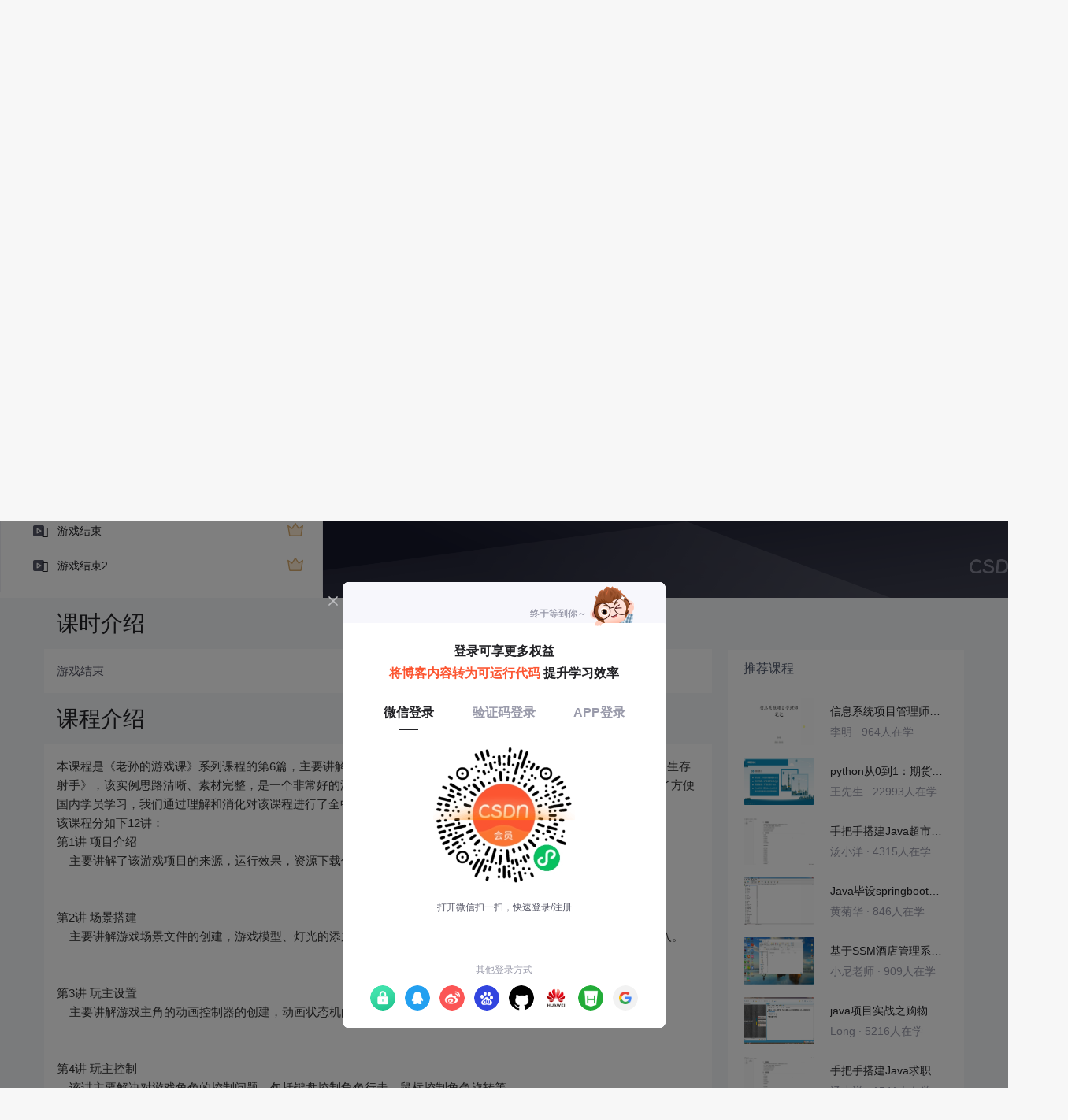

--- FILE ---
content_type: text/html; charset=utf-8
request_url: https://edu.csdn.net/learn/27916/379871
body_size: 23515
content:
<!doctype html><html lang="zh" data-server-rendered="true"><head><title>游戏结束_老孙的游戏课 第6篇 生存射手-CSDN在线视频培训</title> <meta name="keywords" content="Unity3D，游戏结束，视频学习教程"> <meta name="description" content="&lt;span style=&quot;color:#333333;&quot;&gt;本课程是《老孙的游戏课》系列课程的第6篇，主要讲解Unity官网上的一个游戏Demo——《Survival Shooter》，即《生存射手》，该实例思路清晰、素材完整，是一个非常好的游戏开发入门课程，虽然该课程在官网上有英文版讲解，但为了方便国内学员学习，我们通过理解和消化对该课程进行了全中文讲解，并在Unity2017版完成实例演示。&lt;br /&gt;
该课程分如下12讲：&lt;br /&gt;
第1讲 项目介绍&lt;br /&gt;
    主要讲解了该游戏项目的来源，运行效果，资源下载位置，以及Unity的基本操作等等。&lt;/span&gt;&lt;span style=&quot;color:#333333;&quot;&gt;&lt;/span&gt;&lt;br /&gt;&lt;img src=&quot;https://10.url.cn/qqke_course_info/ajNVdqHZLLAQvMSibZRUeKHKVGibj8INibEnpGyK9ZyhMuosr4QFuO8TX2kTZXT3pq0ahahkjts4uo/&quot; alt=&quot;&quot; /&gt;&lt;span style=&quot;color:#333333;&quot;&gt;&lt;/span&gt;&lt;br /&gt;&lt;br /&gt;&lt;span style=&quot;color:#333333;&quot;&gt;第2讲 场景搭建&lt;br /&gt;
    主要讲解游戏场景文件的创建，游戏模型、灯光的添加，地板碰撞器的构建，背景音乐的设置，以及游戏主角的导入。&lt;/span&gt;&lt;span style=&quot;color:#333333;&quot;&gt;&lt;/span&gt;&lt;br /&gt;&lt;img src=&quot;https://10.url.cn/qqke_course_info/ajNVdqHZLLD9h6KbsRR33PXibZ5EKs6pEGuSZyjTzRUJXKNJOMTxic27usicphHCv8JJRq5EOpiaVnk/&quot; alt=&quot;&quot; /&gt;&lt;span style=&quot;color:#333333;&quot;&gt;&lt;/span&gt;&lt;br /&gt;&lt;br /&gt;&lt;span style=&quot;color:#333333;&quot;&gt;第3讲 玩主设置&lt;br /&gt;
    主要讲解游戏主角的动画控制器的创建，动画状态机的设计，并为主角添加刚体、碰撞器、音效等。&lt;/span&gt;&lt;span style=&quot;color:#333333;&quot;&gt;&lt;/span&gt;&lt;br /&gt;&lt;img src=&quot;https://10.url.cn/qqke_course_info/ajNVdqHZLLCsIWDFlKZDibdib6GYsFMSzCULn26eAvyrrF5WGbIvPur6UgIFPGYXkFd5pzdWBZq0s/&quot; alt=&quot;&quot; /&gt;&lt;span style=&quot;color:#333333;&quot;&gt;&lt;/span&gt;&lt;br /&gt;&lt;br /&gt;&lt;span style=&quot;color:#333333;&quot;&gt;第4讲 玩主控制&lt;br /&gt;
    该讲主要解决对游戏角色的控制问题。包括键盘控制角色行走，鼠标控制角色旋转等。&lt;/span&gt;&lt;span style=&quot;color:#333333;&quot;&gt;&lt;/span&gt;&lt;br /&gt;&lt;img src=&quot;https://10.url.cn/qqke_course_info/ajNVdqHZLLD6ic81ZDgNQZF2GwhGEAKMFprHQmuwicCWfDMVo2OYibicB8C6a14INu3ye3hhtBKdaRg/&quot; alt=&quot;&quot; /&gt;&lt;span style=&quot;color:#333333;&quot;&gt;&lt;/span&gt;&lt;br /&gt;&lt;br /&gt;&lt;span style=&quot;color:#333333;&quot;&gt;第5讲 相机跟随&lt;br /&gt;
    该讲主要解决摄像机如何跟随角色行走的问题。由于上一讲我们利用鼠标操作实现了对游戏角色的旋转功能，所以这一讲的摄像机跟随，就不能是将摄像机添加到角色身上那么简单，需要编程来实现。&lt;/span&gt;&lt;span style=&quot;color:#333333;&quot;&gt;&lt;/span&gt;&lt;br /&gt;&lt;img src=&quot;https://10.url.cn/qqke_course_info/ajNVdqHZLLBTFLctUOESmaqgKFBkibKGlibjDXHSmSAZLKCCy9D66satL4icAXrC5iaTVQZtjxibPrJ4/&quot; alt=&quot;&quot; /&gt;&lt;span style=&quot;color:#333333;&quot;&gt;&lt;/span&gt;&lt;br /&gt;&lt;br /&gt;&lt;span style=&quot;color:#333333;&quot;&gt;第6讲 添加敌人&lt;br /&gt;
    该讲介绍了游戏中的敌人——“僵尸兔”的属性设置，包括敌人被射击时喷溅物特效的添加，但最重要的是，该讲介绍了UInty的一个AI功能，即利用人工智能算法构建的自动寻路设计，从而实现了敌人自动跟随主角行走的功能。&lt;/span&gt;&lt;span style=&quot;color:#333333;&quot;&gt;&lt;/span&gt;&lt;br /&gt;&lt;img src=&quot;https://10.url.cn/qqke_course_info/ajNVdqHZLLD6Xtlo56LKmmORQfslTsJju6zGnJgNic3GFrCnnCquyibUDrkUcu8qqF0aHA1YVsqP4/&quot; alt=&quot;&quot; /&gt;&lt;span style=&quot;color:#333333;&quot;&gt;&lt;/span&gt;&lt;br /&gt;&lt;br /&gt;&lt;span style=&quot;color:#333333;&quot;&gt;第7讲 生命值UI&lt;br /&gt;
    该讲介绍了为角色添加血条的方法，利用Unity自带的UI控件，可以很容易地制作游戏中的血条。&lt;/span&gt;&lt;span style=&quot;color:#333333;&quot;&gt;&lt;/span&gt;&lt;br /&gt;&lt;img src=&quot;https://10.url.cn/qqke_course_info/ajNVdqHZLLAQ4wRlQicI94m5ryr3Ebk5PmJwGOue0TfTFcElpwHS4ZuMLD1fWC1CX0NtWxSSZc8I/&quot; alt=&quot;&quot; /&gt;&lt;span style=&quot;color:#333333;&quot;&gt;&lt;/span&gt;&lt;br /&gt;&lt;br /&gt;&lt;span style=&quot;color:#333333;&quot;&gt;第8讲 生命值计算&lt;br /&gt;
    该讲介绍了玩主受到伤害时其生命值的计算方法，通过代码可以实时计算玩主的生命值。&lt;/span&gt;&lt;span style=&quot;color:#333333;&quot;&gt;&lt;/span&gt;&lt;br /&gt;&lt;img src=&quot;https://10.url.cn/qqke_course_info/ajNVdqHZLLAAOoGzuibiaZKqicy80Ff65J0n1Aceaz3NYRYOvQl5YicsFmtRibBt9vu8jPcQOepYUyGM/&quot; alt=&quot;&quot; /&gt;&lt;span style=&quot;color:#333333;&quot;&gt;&lt;/span&gt;&lt;br /&gt;&lt;br /&gt;&lt;span style=&quot;color:#333333;&quot;&gt;第9讲 攻击敌人&lt;br /&gt;
    该讲介绍了玩主攻击敌人的方法，以及敌人受到攻击时所应具有的功能。&lt;/span&gt;&lt;span style=&quot;color:#333333;&quot;&gt;&lt;/span&gt;&lt;br /&gt;&lt;img src=&quot;https://10.url.cn/qqke_course_info/ajNVdqHZLLAwgV4O1K2Pxc1W9LPXD1WvRRYMFZAxVPHjicDXnN9l81iaqTvvPaYNTYh8icTQYPdsVo/&quot; alt=&quot;&quot; /&gt;&lt;span style=&quot;color:#333333;&quot;&gt;&lt;/span&gt;&lt;br /&gt;&lt;br /&gt;&lt;span style=&quot;color:#333333;&quot;&gt;第10讲 计分系统&lt;br /&gt;
    该讲主要讲解了玩主消灭敌人所获积分的方法，包括积分的计算方法，积分的UI显示等。&lt;/span&gt;&lt;span style=&quot;color:#333333;&quot;&gt;&lt;/span&gt;&lt;br /&gt;&lt;img src=&quot;https://10.url.cn/qqke_course_info/ajNVdqHZLLAeiazogcibYXHiaVMTyAibhJ2A4YqkwciaibXfu3G4chpnUSWQJNdkblkstNib4t1zd70eQo/&quot; alt=&quot;&quot; /&gt;&lt;span style=&quot;color:#333333;&quot;&gt;&lt;/span&gt;&lt;br /&gt;&lt;br /&gt;&lt;span style=&quot;color:#333333;&quot;&gt;第11讲 生成敌人&lt;br /&gt;
    该讲介绍了游戏中的敌人动态生成的方法，包括制作敌人种子，敌人的出生点设置，复用动画控制器的设置等。&lt;/span&gt;&lt;span style=&quot;color:#333333;&quot;&gt;&lt;/span&gt;&lt;br /&gt;&lt;img src=&quot;https://10.url.cn/qqke_course_info/ajNVdqHZLLCjq3iaJNEmwWC9wzL6GkqbMxtSFd9ibY0vSV6yXtr2lkQAl5fpicLibR0B3p1feRt2zibQ/&quot; alt=&quot;&quot; /&gt;&lt;span style=&quot;color:#333333;&quot;&gt;&lt;/span&gt;&lt;br /&gt;&lt;br /&gt;&lt;span style=&quot;color:#333333;&quot;&gt;第12讲 游戏结束&lt;br /&gt;
    该讲介绍了“Game Over”游戏UI的动态显示方法，主要讲解了Unity的动画系统的使用。&lt;/span&gt;&lt;span style=&quot;color:#333333;&quot;&gt;&lt;/span&gt;&lt;br /&gt;&lt;img src=&quot;https://10.url.cn/qqke_course_info/ajNVdqHZLLDV5NLPXjXID6ZQ1tt2TLNNQyicb40rIPNUW4psK2tLmbIHBbLoicMxWRt0vQ2UDLtKE/&quot; alt=&quot;&quot; /&gt;"> <meta http-equiv="content-type" content="text/html;charset=utf-8"> <meta name="viewport" content="initial-scale=1, maximum-scale=1, user-scalable=no, minimal-ui"> <meta name="referrer" content="always"> <meta http-equiv="X-UA-Compatible" content="IE=edge,chrome=1"> <meta name="renderer" content="webkit"> <meta name="force-rendering" content="webkit"> <meta name="report" content="{&quot;spm&quot;:&quot;1002.2238&quot;}"> <!----> <!----> <!----> <link href="https://g.csdnimg.cn/static/logo/favicon32.ico" rel="shortcut icon" type="image/x-icon"> 
      <script>
        var _hmt = _hmt || []
        _hmt.push(['_requirePlugin', 'UrlChangeTracker', {
          shouldTrackUrlChange: function (newPath, oldPath) {
            return newPath && oldPath;
          }}
        ]);
        window._hmt = _hmt; // 必须把_hmt挂载到window下，否则找不到
        (function () {
          var hm = document.createElement('script')
          hm.src = 'https://hm.baidu.com/hm.js?6bcd52f51e9b3dce32bec4a3997715ac'
          var s = document.getElementsByTagName('script')[0]
          s.parentNode.insertBefore(hm, s)
        })();
      </script>
       
         <script>
          function detectIEEdge() {
            var ua = window.navigator.userAgent;
            var msie = ua.indexOf('MSIE ');
            if (msie > 0) {
              // IE 10 or older => return version number
              return parseInt(ua.substring(msie + 5, ua.indexOf('.', msie)), 10);
            }
            var trident = ua.indexOf('Trident/');
            if (trident > 0) {
              // IE 11 => return version number
              var rv = ua.indexOf('rv:');
              return parseInt(ua.substring(rv + 3, ua.indexOf('.', rv)), 10);
            }
            // other browser
            return false;
          }
          if (detectIEEdge()) {
            window.location.href="https://g.csdnimg.cn/browser_upgrade/1.0.2/index.html"
          }
         </script>
       <!----> 
          <meta name="toolbar" content={"type":"0","model":"mini"} />
       <script src="https://g.csdnimg.cn/??lib/jquery/1.12.4/jquery.min.js,user-tooltip/2.2/user-tooltip.js,lib/qrcode/1.0.0/qrcode.min.js"></script> 
          <script src="//g.csdnimg.cn/common/csdn-report/report.js"></script>
        <script src="https://g.csdnimg.cn/edu-toolbar-menu/1.0.0/edu-toolbar-menu.js"></script> 
         <script src="https://g.csdnimg.cn/user-ordercart/3.0.1/user-ordercart.js"></script>
       
          <script src="https://g.csdnimg.cn/common/csdn-login-box/csdn-login-box.js"></script>
       
         <script src="https://g.csdnimg.cn/user-ordertip/3.0.1/user-ordertip.js"></script>
       <!----> 
        <script src="https://g.csdnimg.cn/common/bbs-comment/bbs-comment.umd.js"></script>
      <link rel="stylesheet" href="https://csdnimg.cn/release/educms/public/css/common.7c38ae65.css"><link rel="stylesheet" href="https://csdnimg.cn/release/educms/public/css/app.b736f95c.css"></head> <body><div id="app"><div><div class="main"><div class="page-container page-component"><div class="home_wrap" data-v-322f986e><div id="floor-edu_744" floor-index="0" class="editMode lesson-play-header" data-v-2953c318 data-v-322f986e><!----> <div class="edu-container-box d-flex flex-column" data-v-db20dcd2 data-v-2953c318><div class="i-layout-inside ivu-layout" data-v-db20dcd2><div class="i-layout-content ivu-layout-content i-layout-content-fix-with-header" data-v-db20dcd2><div class="i-layout-content-main no-margin" data-v-db20dcd2><div showLessonPlay="function () { [native code] }" showLivePlay="function () { [native code] }" componentData="[object Object]" showBookReader="function () { [native code] }" data-v-5f229f5a data-v-db20dcd2><p class="breadcrumb-nav" data-v-5f229f5a><a href="" data-v-5f229f5a>老孙的游戏课 第6篇 生存射手</a> <span style="display:none;" data-v-5f229f5a></span> <span data-v-5f229f5a></span></p> <div class="header-wrapper" data-v-5f229f5a><button type="button" class="p-0 btn-back ivu-btn ivu-btn-text ivu-btn-large" data-v-5f229f5a><!----> <!----> <span><i class="ivu-icon ivu-icon-ios-arrow-back" data-v-5f229f5a></i>返回
  </span></button> <div class="course-info__wrapper" data-v-5f229f5a><h6 style="color:#222226" data-v-5f229f5a>老孙的游戏课 第6篇 生存射手</h6> <div style="margin-left: 20px;display: flex;column-gap: 16px;" data-v-5f229f5a><span data-v-5f229f5a>共16节</span> <span data-v-5f229f5a>381人在学</span> <a href="https://edu.csdn.net/course/detail/27916" target="_blank" class="course-detail-link" style="margin-left: 12px;color: #277ccc;text-decoration: underline;" data-v-5f229f5a>课程详情</a> <!----></div></div> <div class="buy-btn" data-v-5f229f5a><button type="button" class="btn-brought ml-auto ivu-btn ivu-btn-default ivu-btn-circle ivu-btn-large" data-v-5f229f5a><!----> <!----> <span>¥39.00订阅全部</span></button></div></div> <div id="playBox" class="play-box" data-v-5f229f5a><div class="catalogue-container" data-v-5f229f5a><div style="height:100%;position:relative;background-color:#fff;" data-v-73c693ea data-v-5f229f5a><!----> <div class="catalogue-box" data-v-31edc92c data-v-73c693ea><div class="scroll-box" data-v-31edc92c><div class="menu-content-box" data-v-31edc92c><div class="ivu-tabs ivu-tabs-no-animation" data-v-31edc92c><div class="ivu-tabs-bar"><!----> <div tabindex="0" class="ivu-tabs-nav-container"><div class="ivu-tabs-nav-wrap"><span class="ivu-tabs-nav-prev ivu-tabs-nav-scroll-disabled"><i class="ivu-icon ivu-icon-ios-arrow-back"></i></span> <span class="ivu-tabs-nav-next ivu-tabs-nav-scroll-disabled"><i class="ivu-icon ivu-icon-ios-arrow-forward"></i></span> <div class="ivu-tabs-nav-scroll"><div class="ivu-tabs-nav" style="transform:;"><div class="ivu-tabs-ink-bar" style="visibility:visible;width:0px;left:0px;"></div> </div></div></div></div></div> <div class="ivu-tabs-content"><div class="ivu-tabs-tabpane" style="visibility:visible;" data-v-31edc92c><div class="menu-scroll-box" data-v-31edc92c><ul class="ivu-menu ivu-menu-light ivu-menu-vertical" style="width:100%;" data-v-31edc92c><li data-percent="0" title="游戏实例介绍" class="lesson-title text-ov ivu-menu-item icon-type icon-video" style="--percent:0%;" data-v-31edc92c><a href="https://edu.csdn.net/learn/27916/379859" class="lesson-title-link" data-v-31edc92c>游戏实例介绍</a> <!----> <div class="percent-status icon-status unlearn" data-v-31edc92c></div></li><li data-percent="0" title="构建场景" class="lesson-title text-ov ivu-menu-item icon-type icon-video" style="--percent:0%;" data-v-31edc92c><a href="https://edu.csdn.net/learn/27916/379860" class="lesson-title-link" data-v-31edc92c>构建场景</a> <!----> <div class="percent-status icon-status lock" data-v-31edc92c></div></li><li data-percent="0" title="玩主设置1" class="lesson-title text-ov ivu-menu-item icon-type icon-video" style="--percent:0%;" data-v-31edc92c><a href="https://edu.csdn.net/learn/27916/379861" class="lesson-title-link" data-v-31edc92c>玩主设置1</a> <!----> <div class="percent-status icon-status lock" data-v-31edc92c></div></li><li data-percent="0" title="玩主设置2" class="lesson-title text-ov ivu-menu-item icon-type icon-video" style="--percent:0%;" data-v-31edc92c><a href="https://edu.csdn.net/learn/27916/379862" class="lesson-title-link" data-v-31edc92c>玩主设置2</a> <!----> <div class="percent-status icon-status lock" data-v-31edc92c></div></li><li data-percent="0" title="玩主控制" class="lesson-title text-ov ivu-menu-item icon-type icon-video" style="--percent:0%;" data-v-31edc92c><a href="https://edu.csdn.net/learn/27916/379863" class="lesson-title-link" data-v-31edc92c>玩主控制</a> <!----> <div class="percent-status icon-status lock" data-v-31edc92c></div></li><li data-percent="0" title="相机跟随" class="lesson-title text-ov ivu-menu-item icon-type icon-video" style="--percent:0%;" data-v-31edc92c><a href="https://edu.csdn.net/learn/27916/379864" class="lesson-title-link" data-v-31edc92c>相机跟随</a> <!----> <div class="percent-status icon-status lock" data-v-31edc92c></div></li><li data-percent="0" title="添加敌人" class="lesson-title text-ov ivu-menu-item icon-type icon-video" style="--percent:0%;" data-v-31edc92c><a href="https://edu.csdn.net/learn/27916/379865" class="lesson-title-link" data-v-31edc92c>添加敌人</a> <!----> <div class="percent-status icon-status lock" data-v-31edc92c></div></li><li data-percent="0" title="生命值UI" class="lesson-title text-ov ivu-menu-item icon-type icon-video" style="--percent:0%;" data-v-31edc92c><a href="https://edu.csdn.net/learn/27916/379866" class="lesson-title-link" data-v-31edc92c>生命值UI</a> <!----> <div class="percent-status icon-status lock" data-v-31edc92c></div></li><li data-percent="0" title="生命值计算" class="lesson-title text-ov ivu-menu-item icon-type icon-video" style="--percent:0%;" data-v-31edc92c><a href="https://edu.csdn.net/learn/27916/379867" class="lesson-title-link" data-v-31edc92c>生命值计算</a> <!----> <div class="percent-status icon-status lock" data-v-31edc92c></div></li><li data-percent="0" title="攻击敌人1" class="lesson-title text-ov ivu-menu-item icon-type icon-video" style="--percent:0%;" data-v-31edc92c><a href="https://edu.csdn.net/learn/27916/379868" class="lesson-title-link" data-v-31edc92c>攻击敌人1</a> <!----> <div class="percent-status icon-status lock" data-v-31edc92c></div></li><li data-percent="0" title="攻击敌人2" class="lesson-title text-ov ivu-menu-item icon-type icon-video" style="--percent:0%;" data-v-31edc92c><a href="https://edu.csdn.net/learn/27916/381251" class="lesson-title-link" data-v-31edc92c>攻击敌人2</a> <!----> <div class="percent-status icon-status lock" data-v-31edc92c></div></li><li data-percent="0" title="计分系统" class="lesson-title text-ov ivu-menu-item icon-type icon-video" style="--percent:0%;" data-v-31edc92c><a href="https://edu.csdn.net/learn/27916/379869" class="lesson-title-link" data-v-31edc92c>计分系统</a> <!----> <div class="percent-status icon-status lock" data-v-31edc92c></div></li><li data-percent="0" title="生成敌人1" class="lesson-title text-ov ivu-menu-item icon-type icon-video" style="--percent:0%;" data-v-31edc92c><a href="https://edu.csdn.net/learn/27916/379870" class="lesson-title-link" data-v-31edc92c>生成敌人1</a> <!----> <div class="percent-status icon-status lock" data-v-31edc92c></div></li><li data-percent="0" title="生成敌人2" class="lesson-title text-ov ivu-menu-item icon-type icon-video" style="--percent:0%;" data-v-31edc92c><a href="https://edu.csdn.net/learn/27916/381252" class="lesson-title-link" data-v-31edc92c>生成敌人2</a> <!----> <div class="percent-status icon-status lock" data-v-31edc92c></div></li><li data-percent="0" title="游戏结束" class="lesson-title text-ov ivu-menu-item icon-type icon-video" style="--percent:0%;" data-v-31edc92c><a href="https://edu.csdn.net/learn/27916/379871" class="lesson-title-link" data-v-31edc92c>游戏结束</a> <!----> <div class="percent-status icon-status learning lock" data-v-31edc92c></div></li><li data-percent="0" title="游戏结束2" class="lesson-title text-ov ivu-menu-item icon-type icon-video" style="--percent:0%;" data-v-31edc92c><a href="https://edu.csdn.net/learn/27916/381253" class="lesson-title-link" data-v-31edc92c>游戏结束2</a> <!----> <div class="percent-status icon-status lock" data-v-31edc92c></div></li></ul> <!----></div></div> <div class="ivu-tabs-tabpane" style="visibility:visible;" data-v-31edc92c><div class="menu-scroll-box" data-v-31edc92c><!----></div></div></div> <div class="ivu-tabs-context-menu" style="top:0;left:0;"><div class="ivu-dropdown"><div class="ivu-dropdown-rel"></div> <div data-transfer="true" class="ivu-select-dropdown ivu-dropdown-transfer" style="z-index:74309;display:none;"><ul class="ivu-dropdown-menu"></ul></div></div></div></div></div></div> <div data-transfer="true" data-v-31edc92c><div class="ivu-modal-mask" style="z-index:74250;display:none;"></div> <div class="ivu-modal-wrap ivu-modal-hidden vertical-center-modal" style="z-index:74250;"><div class="ivu-modal" style="width:520px;display:none;"><div class="ivu-modal-content"><a class="ivu-modal-close"><i class="ivu-icon ivu-icon-ios-close"></i></a> <div class="ivu-modal-header"><p data-v-31edc92c><span style="color:#f65531;font-size:20px;" data-v-31edc92c><i class="ivu-icon ivu-icon-md-alert" data-v-31edc92c></i></span> <span data-v-31edc92c>订阅失败</span></p></div> <div class="ivu-modal-body"> <div courseId="27916" class="subcribe-warning-content" data-v-0777fe1a data-v-31edc92c><div class="img-box" data-v-0777fe1a><img src="https://img-bss.csdnimg.cn/20230309144050685.jpg" alt="老孙的游戏课 第6篇 生存射手" data-v-0777fe1a></div> <div class="info-box d-flex flex-column" data-v-0777fe1a><div class="ivu-ellipsis course-title mt-1" data-v-0777fe1a> <div class="ivu-ellipsis-hidden"><span class="ivu-ellipsis-text">老孙的游戏课 第6篇 生存射手</span> <span class="ivu-ellipsis-more" style="display:none;">...</span> </div></div> <!----> <!----></div></div> </div> <div class="ivu-modal-footer"><div class="d-flex align-items-center" data-v-4f573c0e data-v-31edc92c><p class="notice" data-v-4f573c0e>
    订阅列表已满，请先移出部分订阅内容。
  </p> <div class="opt-box ml-auto" data-v-4f573c0e><button type="button" class="btn-cancel btn-minw ivu-btn ivu-btn-default ivu-btn-circle" data-v-4f573c0e><!----> <!----> <span>
      取消
    </span></button> <button type="button" class="btn-opt btn-minw ivu-btn ivu-btn-default ivu-btn-circle" data-v-4f573c0e><!----> <!----> <span>
      前往订阅列表
    </span></button></div></div></div></div></div></div></div> <!----> <div data-transfer="true" data-v-31edc92c><div class="ivu-modal-mask" style="z-index:74201;display:none;"></div> <div class="ivu-modal-wrap ivu-modal-hidden vertical-center-modal studyvip-box" style="z-index:74201;"><div class="ivu-modal" style="width:520px;display:none;"><div class="ivu-modal-content"><a class="ivu-modal-close"><i class="ivu-icon ivu-icon-ios-close"></i></a> <div class="ivu-modal-header"><div data-v-31edc92c><span data-v-31edc92c>当前章节需购买后观看</span></div></div> <div class="ivu-modal-body"> <div class="m-content" data-v-31edc92c>
      开通超级会员免费看！专家精选系列课程，满足你从入门到精通！更有问答月卡免费送，你的问题有问必答！
    </div> </div> <div class="ivu-modal-footer"><button type="button" class="btn-cancel btn-minw ivu-btn ivu-btn-default ivu-btn-circle" data-v-31edc92c><!----> <!----> <span>¥39.00购买</span></button> <button type="button" class="btn-opt btn-minw ivu-btn ivu-btn-default ivu-btn-circle" data-v-31edc92c><!----> <!----> <span>开通超级会员</span></button></div></div></div></div></div> <div data-transfer="true" data-v-04352090 data-v-31edc92c><div class="ivu-modal-mask" style="z-index:74202;display:none;"></div> <div class="ivu-modal-wrap ivu-modal-hidden" style="z-index:74202;"><div class="ivu-modal" style="width:889px;display:none;"><div class="ivu-modal-content"><!----> <div class="ivu-modal-header"><div data-v-04352090></div></div> <div class="ivu-modal-body"> <div class="test" data-v-04352090><i class="ivu-icon ivu-icon-ios-close close" data-v-04352090></i> <div class="title" data-v-04352090></div>  <div class="submit" data-v-04352090>提交答案</div></div> </div> <div class="ivu-modal-footer"><div data-v-04352090></div></div></div></div></div></div></div> <div data-transfer="true" data-v-73c693ea><div class="ivu-modal-mask" style="z-index:75358;display:none;"></div> <div class="ivu-modal-wrap ivu-modal-hidden" style="z-index:75358;"><div class="ivu-modal" style="width:320px;display:none;"><div class="ivu-modal-content"><a class="ivu-modal-close"><i class="ivu-icon ivu-icon-ios-close"></i></a> <div class="ivu-modal-header"><p style="text-align:center;" data-v-73c693ea><span data-v-73c693ea>购买课程</span></p></div> <div class="ivu-modal-body"> <p class="qr_text" data-v-73c693ea>扫码完成付费，可继续学习全部课程内容</p> <div class="qr_wrap" data-v-73c693ea><div class="code_wrap" data-v-73c693ea><div class="wrap-qrcode qr_code" data-v-7dc4a3da data-v-73c693ea><div class="loading" data-v-7dc4a3da><span data-v-7dc4a3da>加载中...</span></div> <!----> <!----> <!----> <!----> <!----></div></div></div> <div class="scan_code" data-v-73c693ea></div> </div> <div class="ivu-modal-footer"><div data-v-73c693ea></div></div></div></div></div></div></div> <button title="隐藏目录" class="btn-fold hide" data-v-5f229f5a><i class="ivu-icon ivu-icon-ios-arrow-back" data-v-5f229f5a></i></button></div> <div id="mainContent" class="main-content" data-v-5f229f5a><!----> <!----> <div class="bgText" data-v-5f229f5a><div style="font-size:70px;" data-v-5f229f5a></div> <div style="margin-top:60px;font-size:50px;color:#7e8091;" data-v-5f229f5a></div></div> <!----></div> <!----> <div class="feedback ivu-tooltip" data-v-5f229f5a><div class="ivu-tooltip-rel"> <a href="https://gitcode.net/csdn/download/-/issues" target="_blank" class="btn-link ml-auto" style="color:rgba(255, 255, 255, 0.7);" data-v-5f229f5a>
      播放页问题反馈
    </a></div> <div class="ivu-tooltip-popper ivu-tooltip-dark" style="display:none;"><div class="ivu-tooltip-content"><div class="ivu-tooltip-arrow"></div> <div class="ivu-tooltip-inner"><div data-v-5f229f5a>视频学习中有任何产品建议都可由此反<br data-v-5f229f5a>馈，我们将及时处理！</div></div></div></div></div></div> <div class="course-intro course-item" data-v-5f229f5a><div style="flex: 0% 1 1" data-v-5f229f5a><div class="title" data-v-5f229f5a><h3 data-v-5f229f5a>课时介绍</h3></div> <div class="content" data-v-5f229f5a><div style="white-space:pre-wrap;" data-v-5f229f5a>游戏结束</div></div> <div class="title" data-v-5f229f5a><h3 data-v-5f229f5a>课程介绍</h3></div> <div class="content" data-v-5f229f5a><div id="content_views" class="htmledit_views" data-v-5f229f5a><span style="color:#333333;">本课程是《老孙的游戏课》系列课程的第6篇，主要讲解Unity官网上的一个游戏Demo——《Survival Shooter》，即《生存射手》，该实例思路清晰、素材完整，是一个非常好的游戏开发入门课程，虽然该课程在官网上有英文版讲解，但为了方便国内学员学习，我们通过理解和消化对该课程进行了全中文讲解，并在Unity2017版完成实例演示。<br />
该课程分如下12讲：<br />
第1讲 项目介绍<br />
    主要讲解了该游戏项目的来源，运行效果，资源下载位置，以及Unity的基本操作等等。</span><span style="color:#333333;"></span><br /><img src="https://10.url.cn/qqke_course_info/ajNVdqHZLLAQvMSibZRUeKHKVGibj8INibEnpGyK9ZyhMuosr4QFuO8TX2kTZXT3pq0ahahkjts4uo/" alt="" /><span style="color:#333333;"></span><br /><br /><span style="color:#333333;">第2讲 场景搭建<br />
    主要讲解游戏场景文件的创建，游戏模型、灯光的添加，地板碰撞器的构建，背景音乐的设置，以及游戏主角的导入。</span><span style="color:#333333;"></span><br /><img src="https://10.url.cn/qqke_course_info/ajNVdqHZLLD9h6KbsRR33PXibZ5EKs6pEGuSZyjTzRUJXKNJOMTxic27usicphHCv8JJRq5EOpiaVnk/" alt="" /><span style="color:#333333;"></span><br /><br /><span style="color:#333333;">第3讲 玩主设置<br />
    主要讲解游戏主角的动画控制器的创建，动画状态机的设计，并为主角添加刚体、碰撞器、音效等。</span><span style="color:#333333;"></span><br /><img src="https://10.url.cn/qqke_course_info/ajNVdqHZLLCsIWDFlKZDibdib6GYsFMSzCULn26eAvyrrF5WGbIvPur6UgIFPGYXkFd5pzdWBZq0s/" alt="" /><span style="color:#333333;"></span><br /><br /><span style="color:#333333;">第4讲 玩主控制<br />
    该讲主要解决对游戏角色的控制问题。包括键盘控制角色行走，鼠标控制角色旋转等。</span><span style="color:#333333;"></span><br /><img src="https://10.url.cn/qqke_course_info/ajNVdqHZLLD6ic81ZDgNQZF2GwhGEAKMFprHQmuwicCWfDMVo2OYibicB8C6a14INu3ye3hhtBKdaRg/" alt="" /><span style="color:#333333;"></span><br /><br /><span style="color:#333333;">第5讲 相机跟随<br />
    该讲主要解决摄像机如何跟随角色行走的问题。由于上一讲我们利用鼠标操作实现了对游戏角色的旋转功能，所以这一讲的摄像机跟随，就不能是将摄像机添加到角色身上那么简单，需要编程来实现。</span><span style="color:#333333;"></span><br /><img src="https://10.url.cn/qqke_course_info/ajNVdqHZLLBTFLctUOESmaqgKFBkibKGlibjDXHSmSAZLKCCy9D66satL4icAXrC5iaTVQZtjxibPrJ4/" alt="" /><span style="color:#333333;"></span><br /><br /><span style="color:#333333;">第6讲 添加敌人<br />
    该讲介绍了游戏中的敌人——“僵尸兔”的属性设置，包括敌人被射击时喷溅物特效的添加，但最重要的是，该讲介绍了UInty的一个AI功能，即利用人工智能算法构建的自动寻路设计，从而实现了敌人自动跟随主角行走的功能。</span><span style="color:#333333;"></span><br /><img src="https://10.url.cn/qqke_course_info/ajNVdqHZLLD6Xtlo56LKmmORQfslTsJju6zGnJgNic3GFrCnnCquyibUDrkUcu8qqF0aHA1YVsqP4/" alt="" /><span style="color:#333333;"></span><br /><br /><span style="color:#333333;">第7讲 生命值UI<br />
    该讲介绍了为角色添加血条的方法，利用Unity自带的UI控件，可以很容易地制作游戏中的血条。</span><span style="color:#333333;"></span><br /><img src="https://10.url.cn/qqke_course_info/ajNVdqHZLLAQ4wRlQicI94m5ryr3Ebk5PmJwGOue0TfTFcElpwHS4ZuMLD1fWC1CX0NtWxSSZc8I/" alt="" /><span style="color:#333333;"></span><br /><br /><span style="color:#333333;">第8讲 生命值计算<br />
    该讲介绍了玩主受到伤害时其生命值的计算方法，通过代码可以实时计算玩主的生命值。</span><span style="color:#333333;"></span><br /><img src="https://10.url.cn/qqke_course_info/ajNVdqHZLLAAOoGzuibiaZKqicy80Ff65J0n1Aceaz3NYRYOvQl5YicsFmtRibBt9vu8jPcQOepYUyGM/" alt="" /><span style="color:#333333;"></span><br /><br /><span style="color:#333333;">第9讲 攻击敌人<br />
    该讲介绍了玩主攻击敌人的方法，以及敌人受到攻击时所应具有的功能。</span><span style="color:#333333;"></span><br /><img src="https://10.url.cn/qqke_course_info/ajNVdqHZLLAwgV4O1K2Pxc1W9LPXD1WvRRYMFZAxVPHjicDXnN9l81iaqTvvPaYNTYh8icTQYPdsVo/" alt="" /><span style="color:#333333;"></span><br /><br /><span style="color:#333333;">第10讲 计分系统<br />
    该讲主要讲解了玩主消灭敌人所获积分的方法，包括积分的计算方法，积分的UI显示等。</span><span style="color:#333333;"></span><br /><img src="https://10.url.cn/qqke_course_info/ajNVdqHZLLAeiazogcibYXHiaVMTyAibhJ2A4YqkwciaibXfu3G4chpnUSWQJNdkblkstNib4t1zd70eQo/" alt="" /><span style="color:#333333;"></span><br /><br /><span style="color:#333333;">第11讲 生成敌人<br />
    该讲介绍了游戏中的敌人动态生成的方法，包括制作敌人种子，敌人的出生点设置，复用动画控制器的设置等。</span><span style="color:#333333;"></span><br /><img src="https://10.url.cn/qqke_course_info/ajNVdqHZLLCjq3iaJNEmwWC9wzL6GkqbMxtSFd9ibY0vSV6yXtr2lkQAl5fpicLibR0B3p1feRt2zibQ/" alt="" /><span style="color:#333333;"></span><br /><br /><span style="color:#333333;">第12讲 游戏结束<br />
    该讲介绍了“Game Over”游戏UI的动态显示方法，主要讲解了Unity的动画系统的使用。</span><span style="color:#333333;"></span><br /><img src="https://10.url.cn/qqke_course_info/ajNVdqHZLLDV5NLPXjXID6ZQ1tt2TLNNQyicb40rIPNUW4psK2tLmbIHBbLoicMxWRt0vQ2UDLtKE/" alt="" /></div></div></div> <div class="recommend-course-wrapper" style="flex:300px 0 0;margin-left:20px;margin-top:66px;" data-v-604697a2 data-v-5f229f5a><div class="r-course-title" data-v-604697a2>推荐课程</div> <div class="r-course-list" data-v-604697a2><a href="https://edu.csdn.net/course/detail/31629" target="_blank" class="r-course-item" data-v-604697a2><img src="https://img-bss.csdnimg.cn/20230310164946402.jpg" width="90" height="60" data-v-604697a2> <div style="width: 150px;" data-v-604697a2><p class="course-title" data-v-604697a2>信息系统项目管理师自考笔记</p> <p class="course-info" data-v-604697a2><span data-v-604697a2>李明 · </span> <span data-v-604697a2>964人在学</span></p></div></a><a href="https://edu.csdn.net/course/detail/37142" target="_blank" class="r-course-item" data-v-604697a2><img src="https://img-bss.csdnimg.cn/20230209103846475.jpg" width="90" height="60" data-v-604697a2> <div style="width: 150px;" data-v-604697a2><p class="course-title" data-v-604697a2>python从0到1：期货量化交易系统（CTP实战，高频及合成K线数据</p> <p class="course-info" data-v-604697a2><span data-v-604697a2>王先生 · </span> <span data-v-604697a2>22993人在学</span></p></div></a><a href="https://edu.csdn.net/course/detail/35600" target="_blank" class="r-course-item" data-v-604697a2><img src="https://img-bss.csdnimg.cn/20230223112139850.jpg" width="90" height="60" data-v-604697a2> <div style="width: 150px;" data-v-604697a2><p class="course-title" data-v-604697a2>手把手搭建Java超市管理系统【附源码】（毕设）</p> <p class="course-info" data-v-604697a2><span data-v-604697a2>汤小洋 · </span> <span data-v-604697a2>4315人在学</span></p></div></a><a href="https://edu.csdn.net/course/detail/35357" target="_blank" class="r-course-item" data-v-604697a2><img src="https://img-bss.csdnimg.cn/20230310023309619.jpg" width="90" height="60" data-v-604697a2> <div style="width: 150px;" data-v-604697a2><p class="course-title" data-v-604697a2>Java毕设springboot外卖点餐系统 毕业设计毕设源码 使用教</p> <p class="course-info" data-v-604697a2><span data-v-604697a2>黄菊华 · </span> <span data-v-604697a2>846人在学</span></p></div></a><a href="https://edu.csdn.net/course/detail/36905" target="_blank" class="r-course-item" data-v-604697a2><img src="https://img-bss.csdnimg.cn/20230306080326366.jpg" width="90" height="60" data-v-604697a2> <div style="width: 150px;" data-v-604697a2><p class="course-title" data-v-604697a2>基于SSM酒店管理系统（毕设）</p> <p class="course-info" data-v-604697a2><span data-v-604697a2>小尼老师 · </span> <span data-v-604697a2>909人在学</span></p></div></a><a href="https://edu.csdn.net/course/detail/23006" target="_blank" class="r-course-item" data-v-604697a2><img src="https://img-bss.csdnimg.cn/20230309142945699.jpg" width="90" height="60" data-v-604697a2> <div style="width: 150px;" data-v-604697a2><p class="course-title" data-v-604697a2>java项目实战之购物商城（java毕业设计）</p> <p class="course-info" data-v-604697a2><span data-v-604697a2>Long · </span> <span data-v-604697a2>5216人在学</span></p></div></a><a href="https://edu.csdn.net/course/detail/35622" target="_blank" class="r-course-item" data-v-604697a2><img src="https://img-bss.csdnimg.cn/20230209103441430.jpg" width="90" height="60" data-v-604697a2> <div style="width: 150px;" data-v-604697a2><p class="course-title" data-v-604697a2>手把手搭建Java求职招聘系统【附源码】（毕设）</p> <p class="course-info" data-v-604697a2><span data-v-604697a2>汤小洋 · </span> <span data-v-604697a2>1541人在学</span></p></div></a><a href="https://edu.csdn.net/course/detail/29842" target="_blank" class="r-course-item" data-v-604697a2><img src="https://img-bss.csdnimg.cn/20230209102556332.jpg" width="90" height="60" data-v-604697a2> <div style="width: 150px;" data-v-604697a2><p class="course-title" data-v-604697a2>Python Django 深度学习 小程序</p> <p class="course-info" data-v-604697a2><span data-v-604697a2>钟翔 · </span> <span data-v-604697a2>2432人在学</span></p></div></a><a href="https://edu.csdn.net/course/detail/38393" target="_blank" class="r-course-item" data-v-604697a2><img src="https://img-bss.csdnimg.cn/20230319220248658.jpg" width="90" height="60" data-v-604697a2> <div style="width: 150px;" data-v-604697a2><p class="course-title" data-v-604697a2>城管局门前三包管理系统+微信小程序（vue+springboot）</p> <p class="course-info" data-v-604697a2><span data-v-604697a2>赖国荣 · </span> <span data-v-604697a2>707人在学</span></p></div></a><a href="https://edu.csdn.net/course/detail/32613" target="_blank" class="r-course-item" data-v-604697a2><img src="https://img-bss.csdnimg.cn/20230217182141590.jpg" width="90" height="60" data-v-604697a2> <div style="width: 150px;" data-v-604697a2><p class="course-title" data-v-604697a2>Vue+Uni-app(uniapp)入门与实战+赠送仿美团点餐小程序</p> <p class="course-info" data-v-604697a2><span data-v-604697a2>李杰 · </span> <span data-v-604697a2>4102人在学</span></p></div></a></div></div></div></div></div></div></div> <div class="mini-vm-modal mini-vm" style="display:none;" data-v-526650a7 data-v-db20dcd2><div class="mini-vm-body" data-v-526650a7><div class="mini-vm-header" data-v-526650a7><span class="isgoning" data-v-526650a7></span>正在试验
      <div class="countdown ivu-pull-right" data-v-526650a7><!---->后自动删除环境
      </div></div> <div class="mini-vm-content" data-v-526650a7><span class="title" data-v-526650a7></span></div> <div class="cover" data-v-526650a7><div class="action" data-v-526650a7><button type="button" class="ivu-btn ivu-btn-default ivu-btn-small" data-v-526650a7><!----> <!----> <span><i class="ivu-icon ivu-icon-md-close" data-v-526650a7></i>关闭试验</span></button> <button type="button" class="btn-primary ivu-btn ivu-btn-default ivu-btn-small" data-v-526650a7><!----> <!----> <span><i class="ivu-icon ivu-icon-ios-square" data-v-526650a7></i>继续试验</span></button></div></div></div> <div data-v-19b55540 data-v-526650a7><div class="ivu-modal-mask" style="z-index:75356;display:none;"></div> <div class="ivu-modal-wrap ivu-modal-hidden vvertical-center-modal remove-plan-modal" style="z-index:75356;"><div class="ivu-modal" style="width:368px;display:none;"><div class="ivu-modal-content"><a class="ivu-modal-close"><i class="ivu-icon ivu-icon-ios-close"></i></a> <div class="ivu-modal-header"><div data-v-19b55540><span class="warning" data-v-19b55540><i class="ivu-icon ivu-icon-ios-alert" data-v-19b55540></i></span>
    课程实验
  </div></div> <div class="ivu-modal-body"> <div class="hrline" data-v-19b55540></div> <div class="close-tips" data-v-19b55540>
    本次实验时间已到期 00:00:00
  </div> <div class="hrline" data-v-19b55540></div> </div> <div class="ivu-modal-footer"><div class="footer-box footer-box1" data-v-19b55540><button type="button" class="btn-primary ivu-btn ivu-btn-default ivu-btn-small" data-v-19b55540><!----> <!----> <span>确认</span></button></div></div></div></div></div></div></div> <div data-v-7a0b4985 data-v-db20dcd2><div class="ivu-modal-mask" style="z-index:75557;display:none;"></div> <div class="ivu-modal-wrap ivu-modal-hidden edu-main-modal" style="z-index:75557;"><div class="ivu-modal" style="width:450px;display:none;"><div class="ivu-modal-content"><!----> <div class="ivu-modal-header"><div class="ivu-modal-header-inner"></div></div> <div class="ivu-modal-body"><div class="content" data-v-7a0b4985><a class="close" data-v-7a0b4985><i data-v-7a0b4985></i></a> <a href="javascript:;" data-v-7a0b4985><img src="" alt="" data-v-7a0b4985></a></div></div> <!----></div></div></div></div> <div data-transfer="true" header="课件下载" style="display:none;" data-v-1643c1a4 data-v-db20dcd2><!----> <div class="ivu-modal-wrap ivu-modal-hidden course-ware-loading-modal ivu-modal-no-mask" style="z-index:74257;"><div class="ivu-modal" style="width:320px;z-index:3009;display:none;"><div class="ivu-modal-content ivu-modal-content-no-mask"><a class="ivu-modal-close"><i class="ivu-icon ivu-icon-ios-close"></i></a> <div class="ivu-modal-header"><div class="ivu-modal-header-inner"></div></div> <div class="ivu-modal-body"><div class="img" data-v-1643c1a4></div> <div class="text" data-v-1643c1a4>课件正在飞速打包中，请耐心等待几秒钟～</div></div> <div class="ivu-modal-footer"><button type="button" class="ivu-btn ivu-btn-text"><!----> <!----> <span>取消</span></button> <button type="button" class="ivu-btn ivu-btn-primary"><!----> <!----> <span>确定</span></button></div></div></div></div></div></div></div></div></div></div> <!----></div></div><script> window.__INITIAL_STATE__= {"CFG":{"ALIPLAYER_VERSION":"v4","ALIPLAYER_H5_VERSION":"mobile_v1","ENV":"prod","ROOT_URL":"https:\u002F\u002Fcms-edu.csdn.net\u002F","EDU_URL":"https:\u002F\u002Fedu.csdn.net\u002F","EDU_DIRECT_URL":"http:\u002F\u002Fedu-academy-web.internal.csdn.net\u002F","EDU_LC_URL":"https:\u002F\u002Fedu.csdn.net\u002F","VUE_APP_API_URL_SERVER":"http:\u002F\u002Fcms-edu-api.csdn.net\u002F","VUE_EDU_API_URL_SERVER":"http:\u002F\u002Fedu-core-api.csdn.net\u002F","VUE_EDU_HOME_API_URL_SERVER":"http:\u002F\u002Fedu-api.internal.csdn.net\u002F","VUE_EDU_API_URL":"https:\u002F\u002Fedu-core-api.csdn.net\u002F","CDN_URL":"https:\u002F\u002Fcsdnimg.cn\u002Frelease\u002Feducms","VUE_APP_API_URL":"https:\u002F\u002Fcms-edu-api.csdn.net\u002F","VIP_URL":"https:\u002F\u002Fmall.csdn.net\u002Fvip","FEEDBACK_URL":"https:\u002F\u002Fmarketing.csdn.net\u002Fquestions\u002FQ2006121440464262601","EDU_APP_API_URL":"https:\u002F\u002Fedu-core-api.csdn.net\u002F","EDU_APP_BIWEN_API_URL":"https:\u002F\u002Fbiwen.csdn.net\u002F","EDU_APP_API_URL_PRE":"https:\u002F\u002Fedu-core-api.csdn.net\u002F","LOGIN_URL":"https:\u002F\u002Fpassport.csdn.net\u002Faccount\u002Flogin","CART_JSONP_URL":"https:\u002F\u002Fg.csdnimg.cn\u002Fuser-ordercart\u002F3.0.1\u002Fuser-ordercart.js","CART_JSONP_301_URL":"https:\u002F\u002Fg.csdnimg.cn\u002Fuser-ordercart\u002F3.0.1\u002Fuser-ordercart.js","EDU_OLD_APP_API_URL":"https:\u002F\u002Fedu.csdn.net\u002F","VUE_Mall_API_URL":"https:\u002F\u002Fmall.csdn.net\u002F","MYORDER_DETAIL_URL":"https:\u002F\u002Forder.csdn.net\u002Fmyorder\u002Fdetail","VIDEO_TIME_REPORT":"https:\u002F\u002Fedu.csdn.net\u002Fv1\u002Freport","VIDEO_TIME_REPORT2":"https:\u002F\u002Fedu.csdn.net\u002Fv2\u002Freport","LESSON_APP_API_URL":"https:\u002F\u002Fbizapi.csdn.net\u002Fedu-academy-web\u002Fv1\u002F","LESSON_APP_API_URL_SERVER":"http:\u002F\u002Fedu-academy-web.internal.csdn.net\u002Fv1\u002F","BOOK_API_URL":"https:\u002F\u002Fbizapi.csdn.net\u002Fbook\u002Fv1\u002F","BOOK_READER_URL":"https:\u002F\u002Fbook.csdn.net\u002Freader","BOOK_URL":"https:\u002F\u002Fbook.csdn.net\u002F","VUE_APP_COMMUNITY_ASK_API_URL":"https:\u002F\u002Fmp-ask.csdn.net\u002F","SENTRY_URL":"https:\u002F\u002Fc4f30d9fce5d467da4f29b0957eb32ac@sentry.csdn.net\u002F22","LESSON_UPLOAD_API_URL":"https:\u002F\u002Fedu.csdn.net\u002Fv2\u002FlearnReport","Live_API_URL":"https:\u002F\u002Flive.csdn.net\u002Froom-iframe\u002F","APPKEY":"203866374","APPSECRET":"Et9j9OntJ0zNRQvFxZoL4N9Y2uPDsoe4","BOOK_API_APPKEY":"203881690","BOOK_API_APPSECRET":"MF2u3YCpPj2mK3PxlfDmYad4SvPUQjBP","VUE_APP_API_DOWNLOAD":"https:\u002F\u002Fdownload.csdn.net\u002F","SPECIAL_COURSE_ID":[27685,28807,30562,30717,30718,30719,30720,32064],"EDU_DOWNLOAD_URL":"https:\u002F\u002Fedu.csdn.net\u002F","EDU_APP_API_URL_SERVER":"http:\u002F\u002Fedu-core-api.csdn.net\u002F","EDU_EDULC_URL":"https:\u002F\u002Fedu.csdn.net\u002F","MALL_APP_API_URL":"https:\u002F\u002Fbizapi.csdn.net\u002Fmall\u002Fmp\u002Fmallorder\u002F","EDU_TOOLBAR_URL":"https:\u002F\u002Fedu-core-api.csdn.net\u002Facademy-pc\u002F","SKILLTREE":"http:\u002F\u002Fcsdn-skilltree-api.internal.csdn.net\u002F"},"cfgData":{},"notesList":{"list":[]},"params":{"courseId":"27916","lessonId":"379871"},"defaultComponentName":"LessonPlay","userLabInfo":{"courseId":"","title":"","remain":0},"course_info":[],"lecturer_info":[],"recommendList":[],"user_info":{},"lesson_info":{},"permission_info":{},"play_info":{},"price_info":{},"seo_info":{},"eduNavInfo":[],"coupon_info":{},"courseCommentList":{"comment_list":[]},"evaluation":{"comment_list":[]},"payment_data":{"qrcodeStatus":"init","qrcodeImgSrc":"","orderUrl":""},"isShowPlayerTipsInfo":false,"complaintUrl":"","modal":{"isShowLessonQSModal":false,"isShowNoteModal":false,"isShowDoLessonQSModal":false,"isShowCourseWareLoadingModal":false},"courseLastPage":"boughtCourseList","stashFreeSub":null,"stashMemberSub":null,"courseLastPath":"\u002F","playVersion":"v1","foldLearnCatalog":false,"csrf":"b5T4rq8E-kMq-jDZqmOHUACaqBF-6R_mSBvY","origin":"http:\u002F\u002Fedu.csdn.net","isMobile":false,"cookie":"uuid_tt_dd=10_3145577190-1769307308356-335628;","ip":"18.191.197.23","url":"\u002Flearn\u002F27916\u002F379871","isEduCmsToDownLoadCms":true,"_host":"edu.csdn.net","_origin":"http:\u002F\u002Fedu.csdn.net","_href":"http:\u002F\u002Fedu.csdn.net\u002Flearn\u002F27916\u002F379871","pageData":{"page":{"pageId":208,"title":"游戏结束_老孙的游戏课 第6篇 生存射手-CSDN在线视频培训","keywords":"Unity3D，游戏结束，视频学习教程","description":"\u003Cspan style=\"color:#333333;\"\u003E本课程是《老孙的游戏课》系列课程的第6篇，主要讲解Unity官网上的一个游戏Demo——《Survival Shooter》，即《生存射手》，该实例思路清晰、素材完整，是一个非常好的游戏开发入门课程，虽然该课程在官网上有英文版讲解，但为了方便国内学员学习，我们通过理解和消化对该课程进行了全中文讲解，并在Unity2017版完成实例演示。\u003Cbr \u002F\u003E\n该课程分如下12讲：\u003Cbr \u002F\u003E\n第1讲 项目介绍\u003Cbr \u002F\u003E\n    主要讲解了该游戏项目的来源，运行效果，资源下载位置，以及Unity的基本操作等等。\u003C\u002Fspan\u003E\u003Cspan style=\"color:#333333;\"\u003E\u003C\u002Fspan\u003E\u003Cbr \u002F\u003E\u003Cimg src=\"https:\u002F\u002F10.url.cn\u002Fqqke_course_info\u002FajNVdqHZLLAQvMSibZRUeKHKVGibj8INibEnpGyK9ZyhMuosr4QFuO8TX2kTZXT3pq0ahahkjts4uo\u002F\" alt=\"\" \u002F\u003E\u003Cspan style=\"color:#333333;\"\u003E\u003C\u002Fspan\u003E\u003Cbr \u002F\u003E\u003Cbr \u002F\u003E\u003Cspan style=\"color:#333333;\"\u003E第2讲 场景搭建\u003Cbr \u002F\u003E\n    主要讲解游戏场景文件的创建，游戏模型、灯光的添加，地板碰撞器的构建，背景音乐的设置，以及游戏主角的导入。\u003C\u002Fspan\u003E\u003Cspan style=\"color:#333333;\"\u003E\u003C\u002Fspan\u003E\u003Cbr \u002F\u003E\u003Cimg src=\"https:\u002F\u002F10.url.cn\u002Fqqke_course_info\u002FajNVdqHZLLD9h6KbsRR33PXibZ5EKs6pEGuSZyjTzRUJXKNJOMTxic27usicphHCv8JJRq5EOpiaVnk\u002F\" alt=\"\" \u002F\u003E\u003Cspan style=\"color:#333333;\"\u003E\u003C\u002Fspan\u003E\u003Cbr \u002F\u003E\u003Cbr \u002F\u003E\u003Cspan style=\"color:#333333;\"\u003E第3讲 玩主设置\u003Cbr \u002F\u003E\n    主要讲解游戏主角的动画控制器的创建，动画状态机的设计，并为主角添加刚体、碰撞器、音效等。\u003C\u002Fspan\u003E\u003Cspan style=\"color:#333333;\"\u003E\u003C\u002Fspan\u003E\u003Cbr \u002F\u003E\u003Cimg src=\"https:\u002F\u002F10.url.cn\u002Fqqke_course_info\u002FajNVdqHZLLCsIWDFlKZDibdib6GYsFMSzCULn26eAvyrrF5WGbIvPur6UgIFPGYXkFd5pzdWBZq0s\u002F\" alt=\"\" \u002F\u003E\u003Cspan style=\"color:#333333;\"\u003E\u003C\u002Fspan\u003E\u003Cbr \u002F\u003E\u003Cbr \u002F\u003E\u003Cspan style=\"color:#333333;\"\u003E第4讲 玩主控制\u003Cbr \u002F\u003E\n    该讲主要解决对游戏角色的控制问题。包括键盘控制角色行走，鼠标控制角色旋转等。\u003C\u002Fspan\u003E\u003Cspan style=\"color:#333333;\"\u003E\u003C\u002Fspan\u003E\u003Cbr \u002F\u003E\u003Cimg src=\"https:\u002F\u002F10.url.cn\u002Fqqke_course_info\u002FajNVdqHZLLD6ic81ZDgNQZF2GwhGEAKMFprHQmuwicCWfDMVo2OYibicB8C6a14INu3ye3hhtBKdaRg\u002F\" alt=\"\" \u002F\u003E\u003Cspan style=\"color:#333333;\"\u003E\u003C\u002Fspan\u003E\u003Cbr \u002F\u003E\u003Cbr \u002F\u003E\u003Cspan style=\"color:#333333;\"\u003E第5讲 相机跟随\u003Cbr \u002F\u003E\n    该讲主要解决摄像机如何跟随角色行走的问题。由于上一讲我们利用鼠标操作实现了对游戏角色的旋转功能，所以这一讲的摄像机跟随，就不能是将摄像机添加到角色身上那么简单，需要编程来实现。\u003C\u002Fspan\u003E\u003Cspan style=\"color:#333333;\"\u003E\u003C\u002Fspan\u003E\u003Cbr \u002F\u003E\u003Cimg src=\"https:\u002F\u002F10.url.cn\u002Fqqke_course_info\u002FajNVdqHZLLBTFLctUOESmaqgKFBkibKGlibjDXHSmSAZLKCCy9D66satL4icAXrC5iaTVQZtjxibPrJ4\u002F\" alt=\"\" \u002F\u003E\u003Cspan style=\"color:#333333;\"\u003E\u003C\u002Fspan\u003E\u003Cbr \u002F\u003E\u003Cbr \u002F\u003E\u003Cspan style=\"color:#333333;\"\u003E第6讲 添加敌人\u003Cbr \u002F\u003E\n    该讲介绍了游戏中的敌人——“僵尸兔”的属性设置，包括敌人被射击时喷溅物特效的添加，但最重要的是，该讲介绍了UInty的一个AI功能，即利用人工智能算法构建的自动寻路设计，从而实现了敌人自动跟随主角行走的功能。\u003C\u002Fspan\u003E\u003Cspan style=\"color:#333333;\"\u003E\u003C\u002Fspan\u003E\u003Cbr \u002F\u003E\u003Cimg src=\"https:\u002F\u002F10.url.cn\u002Fqqke_course_info\u002FajNVdqHZLLD6Xtlo56LKmmORQfslTsJju6zGnJgNic3GFrCnnCquyibUDrkUcu8qqF0aHA1YVsqP4\u002F\" alt=\"\" \u002F\u003E\u003Cspan style=\"color:#333333;\"\u003E\u003C\u002Fspan\u003E\u003Cbr \u002F\u003E\u003Cbr \u002F\u003E\u003Cspan style=\"color:#333333;\"\u003E第7讲 生命值UI\u003Cbr \u002F\u003E\n    该讲介绍了为角色添加血条的方法，利用Unity自带的UI控件，可以很容易地制作游戏中的血条。\u003C\u002Fspan\u003E\u003Cspan style=\"color:#333333;\"\u003E\u003C\u002Fspan\u003E\u003Cbr \u002F\u003E\u003Cimg src=\"https:\u002F\u002F10.url.cn\u002Fqqke_course_info\u002FajNVdqHZLLAQ4wRlQicI94m5ryr3Ebk5PmJwGOue0TfTFcElpwHS4ZuMLD1fWC1CX0NtWxSSZc8I\u002F\" alt=\"\" \u002F\u003E\u003Cspan style=\"color:#333333;\"\u003E\u003C\u002Fspan\u003E\u003Cbr \u002F\u003E\u003Cbr \u002F\u003E\u003Cspan style=\"color:#333333;\"\u003E第8讲 生命值计算\u003Cbr \u002F\u003E\n    该讲介绍了玩主受到伤害时其生命值的计算方法，通过代码可以实时计算玩主的生命值。\u003C\u002Fspan\u003E\u003Cspan style=\"color:#333333;\"\u003E\u003C\u002Fspan\u003E\u003Cbr \u002F\u003E\u003Cimg src=\"https:\u002F\u002F10.url.cn\u002Fqqke_course_info\u002FajNVdqHZLLAAOoGzuibiaZKqicy80Ff65J0n1Aceaz3NYRYOvQl5YicsFmtRibBt9vu8jPcQOepYUyGM\u002F\" alt=\"\" \u002F\u003E\u003Cspan style=\"color:#333333;\"\u003E\u003C\u002Fspan\u003E\u003Cbr \u002F\u003E\u003Cbr \u002F\u003E\u003Cspan style=\"color:#333333;\"\u003E第9讲 攻击敌人\u003Cbr \u002F\u003E\n    该讲介绍了玩主攻击敌人的方法，以及敌人受到攻击时所应具有的功能。\u003C\u002Fspan\u003E\u003Cspan style=\"color:#333333;\"\u003E\u003C\u002Fspan\u003E\u003Cbr \u002F\u003E\u003Cimg src=\"https:\u002F\u002F10.url.cn\u002Fqqke_course_info\u002FajNVdqHZLLAwgV4O1K2Pxc1W9LPXD1WvRRYMFZAxVPHjicDXnN9l81iaqTvvPaYNTYh8icTQYPdsVo\u002F\" alt=\"\" \u002F\u003E\u003Cspan style=\"color:#333333;\"\u003E\u003C\u002Fspan\u003E\u003Cbr \u002F\u003E\u003Cbr \u002F\u003E\u003Cspan style=\"color:#333333;\"\u003E第10讲 计分系统\u003Cbr \u002F\u003E\n    该讲主要讲解了玩主消灭敌人所获积分的方法，包括积分的计算方法，积分的UI显示等。\u003C\u002Fspan\u003E\u003Cspan style=\"color:#333333;\"\u003E\u003C\u002Fspan\u003E\u003Cbr \u002F\u003E\u003Cimg src=\"https:\u002F\u002F10.url.cn\u002Fqqke_course_info\u002FajNVdqHZLLAeiazogcibYXHiaVMTyAibhJ2A4YqkwciaibXfu3G4chpnUSWQJNdkblkstNib4t1zd70eQo\u002F\" alt=\"\" \u002F\u003E\u003Cspan style=\"color:#333333;\"\u003E\u003C\u002Fspan\u003E\u003Cbr \u002F\u003E\u003Cbr \u002F\u003E\u003Cspan style=\"color:#333333;\"\u003E第11讲 生成敌人\u003Cbr \u002F\u003E\n    该讲介绍了游戏中的敌人动态生成的方法，包括制作敌人种子，敌人的出生点设置，复用动画控制器的设置等。\u003C\u002Fspan\u003E\u003Cspan style=\"color:#333333;\"\u003E\u003C\u002Fspan\u003E\u003Cbr \u002F\u003E\u003Cimg src=\"https:\u002F\u002F10.url.cn\u002Fqqke_course_info\u002FajNVdqHZLLCjq3iaJNEmwWC9wzL6GkqbMxtSFd9ibY0vSV6yXtr2lkQAl5fpicLibR0B3p1feRt2zibQ\u002F\" alt=\"\" \u002F\u003E\u003Cspan style=\"color:#333333;\"\u003E\u003C\u002Fspan\u003E\u003Cbr \u002F\u003E\u003Cbr \u002F\u003E\u003Cspan style=\"color:#333333;\"\u003E第12讲 游戏结束\u003Cbr \u002F\u003E\n    该讲介绍了“Game Over”游戏UI的动态显示方法，主要讲解了Unity的动画系统的使用。\u003C\u002Fspan\u003E\u003Cspan style=\"color:#333333;\"\u003E\u003C\u002Fspan\u003E\u003Cbr \u002F\u003E\u003Cimg src=\"https:\u002F\u002F10.url.cn\u002Fqqke_course_info\u002FajNVdqHZLLDV5NLPXjXID6ZQ1tt2TLNNQyicb40rIPNUW4psK2tLmbIHBbLoicMxWRt0vQ2UDLtKE\u002F\" alt=\"\" \u002F\u003E","ext":{"report_spm":"1002.2000"},"curLessonContent":"游戏结束"},"template":{"templateId":47,"templateComponentName":"edu-index-new","title":"学院-跟我练","floorList":[{"floorId":744,"floorComponentName":"floor-edu","title":"学院-跟我练","description":"学院-跟我练","indexOrder":3,"componentList":[{"componentName":"userInfo","componentDataId":"edu-user-info","componentConfigData":{}},{"componentName":"edu-nav-new","componentDataId":"edu-nav-new","componentConfigData":{"labGuideText":"新手指南视频","complaintUrl":"https:\u002F\u002Fim.csdn.net\u002Fchat\u002Fweixin_47457367","labGuideUrl":""}},{"componentName":"edu-nav-new-header","componentDataId":"edu-nav-new-header","componentConfigData":{}},{"componentName":"edu-nav-new-header-user","componentDataId":"edu-nav-new-header-user","componentConfigData":{}},{"componentName":"recommended-interest","componentDataId":"eduAppHotCourse","componentConfigData":{}},{"componentName":"promotion-activities","componentDataId":"edu-promotion-activities","componentConfigData":{}},{"componentName":"special-training-class","componentDataId":"edu-special-training-class","componentConfigData":{}},{"componentName":"version-introduction","componentDataId":"edu-version-introduction","componentConfigData":{}},{"componentName":"edu-nav-new-header-v2","componentDataId":"edu-nav-new-header-v2","componentConfigData":{}},{"componentName":"edu-learn-plan","componentDataId":"edu-learn-plan","componentConfigData":{}},{"componentName":"vip-study-user-buy","componentDataId":"study-user-buy","componentConfigData":{}},{"componentName":"edu-nav-new2","componentDataId":"edu-nav-new2","componentConfigData":{"complaintUrl":"https:\u002F\u002Fim.csdn.net\u002Fchat\u002Fmountain623"}},{"componentName":"edu-modal-config","componentDataId":"edu-modal-config","componentConfigData":{}},{"componentName":"edu-study-vip-gift-tip","componentDataId":"edu-study-vip-gift-tip","componentConfigData":{}},{"componentName":"edu-double-eleven-config","componentDataId":"edu-double-eleven-config","componentConfigData":{}},{"componentName":"edu-study-vip-activity","componentDataId":"edu-study-vip-activity","componentConfigData":{}},{"componentName":"edu-index-navTab-link","componentDataId":"edu-index-navTab-link","componentConfigData":{}},{"componentName":"edu-learnPage-recommend-course","componentDataId":"edu-learnPage-recommend-course","componentConfigData":{}}]}],"createTime":"2020-11-07T09:02:17.000+00:00","updateTime":"2020-11-07T09:02:17.000+00:00"},"data":{"eduAppHotCourse":[{"description":"本课程包含3大模块： 一、基础篇： 主要以最新的MySQL8.0安装为例帮助学员解决安装与配置MySQL的问题，并对MySQL8.0的新特性做一定介绍，为后续的课程展开做好环境部署。  二、SQL语言篇： 本篇主要讲解SQL语言的四大部分数据查询语言DQL，数据操纵语言DML，数据定义语言DDL，数据控制语言DCL，以及索引的使用和性能优化等。  三、MySQL进阶篇： 本篇可以帮助学员更加高效的管理线上的MySQL数据库，具备MySQL的日常运维能力，语句调优、备份恢复等思路。  另外，课程还为你讲解MySQL8.0的新特性、空间定位的方法，以及大厂经典面试题，拓展你的知识领域，让你在面试中也能脱颖而出。","title":"程序员的MySQL数据库速成宝典","images":["https:\u002F\u002Fimg-bss.csdnimg.cn\u002F2023022407010248.jpg"],"ext":{"price":"198.0","lesson":"60","courseId":"32434","views":"27338"},"report_data":{"eventClick":true,"eventView":true,"data":"{\"spm\":\"\",\"dest\":\"\",\"extra\":\"{\\\"fId\\\":744,\\\"fName\\\":\\\"floor-edu\\\",\\\"compName\\\":\\\"recommended-interest\\\",\\\"compDataId\\\":\\\"eduAppHotCourse\\\",\\\"fTitle\\\":\\\"\\\",\\\"pageId\\\":208}\"}","urlParams":""}},{"description":"这是一套全面而系统的C++学习：1、C++对C的全面提高(类型增强，函数重载，默认参数，引用,new\u002Fdelete 内联函数，类型强转，命名空间，系统string类；2、封装，类与对象，友元，运算符重载；3、继承与派生，多态，UML，设计模式；5、文件IO流，模板，STL，,异常机制。","title":"华为工程师，带你实战C++视频精讲","images":["https:\u002F\u002Fimg-bss.csdnimg.cn\u002F20230209094242450.jpg"],"ext":{"price":"23.0","lesson":"81","courseId":"2322","views":"67292"},"report_data":{"eventClick":true,"eventView":true,"data":"{\"spm\":\"\",\"dest\":\"\",\"extra\":\"{\\\"fId\\\":744,\\\"fName\\\":\\\"floor-edu\\\",\\\"compName\\\":\\\"recommended-interest\\\",\\\"compDataId\\\":\\\"eduAppHotCourse\\\",\\\"fTitle\\\":\\\"\\\",\\\"pageId\\\":208}\"}","urlParams":""}},{"description":"【为什么学爬虫？】    1、爬虫入手容易，但是深入较难，如何写出高效率的爬虫，如何写出灵活性高可扩展的爬虫都是一项技术活。另外在爬虫过程中，经常容易遇到被反爬虫，比如字体反爬、IP识别、验证码等，如何层层攻克难点拿到想要的数据，这门课程，你都能学到！   2、如果是作为一个其他行业的开发者，比如app开发，web开发，学习爬虫能让你加强对技术的认知，能够开发出更加安全的软件和网站 【课程设计】 一个完整的爬虫程序，无论大小，总体来说可以分成三个步骤，分别是： * 网络请求：模拟浏览器的行为从网上抓取数据。 * 数据解析：将请求下来的数据进行过滤，提取我们想要的数据。 * 数据存储：将提取到的数据存储到硬盘或者内存中。比如用mysql数据库或者redis等。 那么本课程也是按照这几个步骤循序渐进的进行讲解，带领学生完整的掌握每个步骤的技术。另外，因为爬虫的多样性，在爬取的过程中可能会发生被反爬、效率低下等。因此我们又增加了两个章节用来提高爬虫程序的灵活性，分别是： * 爬虫进阶：包括IP代理，多线程爬虫，图形验证码识别、JS加密解密、动态网页爬虫、字体反爬识别等。 * Scrapy和分布式爬虫：Scrapy框架、Scrapy-redis组件、分布式爬虫等。 通过爬虫进阶的知识点我们能应付大量的反爬网站，而Scrapy框架作为一个专业的爬虫框架，使用他可以快速提高我们编写爬虫程序的效率和速度。另外如果一台机器不能满足你的需求，我们可以用分布式爬虫让多台机器帮助你快速爬取数据。  从基础爬虫到商业化应用爬虫，本套课程满足您的所有需求！ 【课程服务】 专属付费社群+定期答疑","title":"150讲轻松学习Python网络爬虫","images":["https:\u002F\u002Fimg-bss.csdnimg.cn\u002F20230309143147166.jpg"],"ext":{"price":"399.0","lesson":"156","courseId":"24756","views":"97481"},"report_data":{"eventClick":true,"eventView":true,"data":"{\"spm\":\"\",\"dest\":\"\",\"extra\":\"{\\\"fId\\\":744,\\\"fName\\\":\\\"floor-edu\\\",\\\"compName\\\":\\\"recommended-interest\\\",\\\"compDataId\\\":\\\"eduAppHotCourse\\\",\\\"fTitle\\\":\\\"\\\",\\\"pageId\\\":208}\"}","urlParams":""}},{"description":"【为什么要学习这门课】 Linux创始人Linus Torvalds有一句名言：Talk is cheap. Show me the code.冗谈不够，放码过来！代码阅读是从基础到提高的必由之路。 YOLOv5是最近推出的轻量且高性能的实时目标检测方法。YOLOv5使用PyTorch实现，含有很多业界前沿和常用的技巧，可以作为很好的代码阅读案例，让我们深入探究其实现原理，其中不少知识点的代码可以作为相关项目的借鉴。 【课程内容与收获】 本课程将详细解析YOLOv5的实现原理和源码，对关键代码使用PyCharm的debug模式逐行分析解读。 本课程将提供注释后的YOLOv5的源码程序文件。  【相关课程】 本人推出了有关YOLOv5目标检测的系列课程。请持续关注该系列的其它视频课程，包括： 《YOLOv5(PyTorch)目标检测实战：训练自己的数据集》 Ubuntu系统https:\u002F\u002Fedu.csdn.net\u002Fcourse\u002Fdetail\u002F30793 Windows系统https:\u002F\u002Fedu.csdn.net\u002Fcourse\u002Fdetail\u002F30923 《YOLOv5(PyTorch)目标检测：原理与源码解析》https:\u002F\u002Fedu.csdn.net\u002Fcourse\u002Fdetail\u002F31428 《YOLOv5(PyTorch)目标检测实战：Flask Web部署》https:\u002F\u002Fedu.csdn.net\u002Fcourse\u002Fdetail\u002F31087 《YOLOv5(PyTorch)目标检测实战：TensorRT加速部署》https:\u002F\u002Fedu.csdn.net\u002Fcourse\u002Fdetail\u002F32303 ","title":"YOLOv5(PyTorch)目标检测：原理与源码解析","images":["https:\u002F\u002Fimg-bss.csdnimg.cn\u002F20230310094004960.jpg"],"ext":{"price":"88.0","lesson":"40","courseId":"31428","views":"26956"},"report_data":{"eventClick":true,"eventView":true,"data":"{\"spm\":\"\",\"dest\":\"\",\"extra\":\"{\\\"fId\\\":744,\\\"fName\\\":\\\"floor-edu\\\",\\\"compName\\\":\\\"recommended-interest\\\",\\\"compDataId\\\":\\\"eduAppHotCourse\\\",\\\"fTitle\\\":\\\"\\\",\\\"pageId\\\":208}\"}","urlParams":""}},{"description":"2022年11月4日-2022年11月14日购买当前课程赠送课程学习地址如下： https:\u002F\u002Fedu.csdn.net\u002Fcourse\u002Fdetail\u002F32434 https:\u002F\u002Fedu.csdn.net\u002Fcourse\u002Fdetail\u002F35658 https:\u002F\u002Fedu.csdn.net\u002Fcourse\u002Fdetail\u002F30223 https:\u002F\u002Fedu.csdn.net\u002Fcourse\u002Fdetail\u002F32408 https:\u002F\u002Fedu.csdn.net\u002Fcourse\u002Fdetail\u002F32429注：因赠送课程不会显示在已购课程中，记得收藏学习网址，避免后续无法找寻。","title":"Python数据分析与挖掘从零开始到实战","images":["https:\u002F\u002Fimg-bss.csdnimg.cn\u002F20230217182114735.jpg"],"ext":{"price":"399.0","lesson":"131","courseId":"32433","views":"23215"},"report_data":{"eventClick":true,"eventView":true,"data":"{\"spm\":\"\",\"dest\":\"\",\"extra\":\"{\\\"fId\\\":744,\\\"fName\\\":\\\"floor-edu\\\",\\\"compName\\\":\\\"recommended-interest\\\",\\\"compDataId\\\":\\\"eduAppHotCourse\\\",\\\"fTitle\\\":\\\"\\\",\\\"pageId\\\":208}\"}","urlParams":""}},{"description":" 本课程旨在帮助学习者快速入门R语言： * 课程系统详细地介绍了使用R语言进行数据处理的基本思路和方法。 * 课程能够帮助初学者快速入门数据处理。 * 课程通过大量的案例详细地介绍了如何使用R语言进行数据分析和处理 * 课程操作实际案例教学，通过编写代码演示R语言的基本使用方法和技巧","title":"R语言入门基础","images":["https:\u002F\u002Fimg-bss.csdnimg.cn\u002F20230217180252636.jpg"],"ext":{"price":"39.0","lesson":"142","courseId":"24913","views":"24758"},"report_data":{"eventClick":true,"eventView":true,"data":"{\"spm\":\"\",\"dest\":\"\",\"extra\":\"{\\\"fId\\\":744,\\\"fName\\\":\\\"floor-edu\\\",\\\"compName\\\":\\\"recommended-interest\\\",\\\"compDataId\\\":\\\"eduAppHotCourse\\\",\\\"fTitle\\\":\\\"\\\",\\\"pageId\\\":208}\"}","urlParams":""}},{"description":"【为什么要学习这门课程】深度学习框架如TensorFlow和Pytorch掩盖了深度学习底层实现方法，那能否能用Python代码从零实现来学习深度学习原理呢？本课程就为大家提供了这个可能，有助于深刻理解深度学习原理。左手原理、右手代码，双管齐下！本课程详细讲解深度学习原理并进行Python代码实现深度学习网络。课程内容涵盖感知机、多层感知机、卷积神经网络、循环神经网络，并使用Python 3及Numpy、Matplotlib从零实现上述神经网络。本课程还讲述了神经网络的训练方法与实践技巧，且开展了代码实践演示。课程对于核心内容讲解深入细致，如基于计算图理解反向传播算法，并用数学公式推导反向传播算法；另外还讲述了卷积加速方法im2col。【课程收获】本课程力求使学员通过深度学习原理、算法公式及Python代码的对照学习，摆脱框架而掌握深度学习底层实现原理与方法。本课程将给学员分享深度学习的Python实现代码。课程代码通过Jupyter Notebook演示，可在Windows、ubuntu等系统上运行，且不需GPU支持。【优惠说明】课程正在优惠中！备注：购课后可加入白勇老师课程学习交流QQ群：957519975【相关课程】学习本课程的前提是会使用Python语言以及Numpy和Matplotlib库。相关课程链接如下：《Python编程的术与道：Python语言入门》https:\u002F\u002Fedu.csdn.net\u002Fcourse\u002Fdetail\u002F27845《玩转Numpy计算库》https:\u002F\u002Fedu.csdn.net\u002Flecturer\u002Fboard\u002F28656《玩转Matplotlib数据绘图库》https:\u002F\u002Fedu.csdn.net\u002Flecturer\u002Fboard\u002F28720【课程内容导图及特色】","title":"深度学习原理详解及Python代码实现","images":["https:\u002F\u002Fimg-bss.csdnimg.cn\u002F20230310163718568.jpg"],"ext":{"price":"88.0","lesson":"62","courseId":"26979","views":"8854"},"report_data":{"eventClick":true,"eventView":true,"data":"{\"spm\":\"\",\"dest\":\"\",\"extra\":\"{\\\"fId\\\":744,\\\"fName\\\":\\\"floor-edu\\\",\\\"compName\\\":\\\"recommended-interest\\\",\\\"compDataId\\\":\\\"eduAppHotCourse\\\",\\\"fTitle\\\":\\\"\\\",\\\"pageId\\\":208}\"}","urlParams":""}},{"description":"本课程是《老孙的游戏课》系列课程的第6篇，主要讲解Unity官网上的一个游戏Demo——《Survival Shooter》，即《生存射手》，该实例思路清晰、素材完整，是一个非常好的游戏开发入门课程，虽然该课程在官网上有英文版讲解，但为了方便国内学员学习，我们通过理解和消化对该课程进行了全中文讲解，并在Unity2017版完成实例演示。 该课程分如下12讲： 第1讲 项目介绍   主要讲解了该游戏项目的来源，运行效果，资源下载位置，以及Unity的基本操作等等。第2讲 场景搭建   主要讲解游戏场景文件的创建，游戏模型、灯光的添加，地板碰撞器的构建，背景音乐的设置，以及游戏主角的导入。第3讲 玩主设置   主要讲解游戏主角的动画控制器的创建，动画状态机的设计，并为主角添加刚体、碰撞器、音效等。第4讲 玩主控制   该讲主要解决对游戏角色的控制问题。包括键盘控制角色行走，鼠标控制角色旋转等。第5讲 相机跟随   该讲主要解决摄像机如何跟随角色行走的问题。由于上一讲我们利用鼠标操作实现了对游戏角色的旋转功能，所以这一讲的摄像机跟随，就不能是将摄像机添加到角色身上那么简单，需要编程来实现。第6讲 添加敌人   该讲介绍了游戏中的敌人——“僵尸兔”的属性设置，包括敌人被射击时喷溅物特效的添加，但最重要的是，该讲介绍了UInty的一个AI功能，即利用人工智能算法构建的自动寻路设计，从而实现了敌人自动跟随主角行走的功能。第7讲 生命值UI   该讲介绍了为角色添加血条的方法，利用Unity自带的UI控件，可以很容易地制作游戏中的血条。第8讲 生命值计算   该讲介绍了玩主受到伤害时其生命值的计算方法，通过代码可以实时计算玩主的生命值。第9讲 攻击敌人   该讲介绍了玩主攻击敌人的方法，以及敌人受到攻击时所应具有的功能。第10讲 计分系统   该讲主要讲解了玩主消灭敌人所获积分的方法，包括积分的计算方法，积分的UI显示等。第11讲 生成敌人   该讲介绍了游戏中的敌人动态生成的方法，包括制作敌人种子，敌人的出生点设置，复用动画控制器的设置等。第12讲 游戏结束   该讲介绍了“Game Over”游戏UI的动态显示方法，主要讲解了Unity的动画系统的使用。","title":"老孙的游戏课 第6篇 生存射手","images":["https:\u002F\u002Fimg-bss.csdnimg.cn\u002F20230309144050685.jpg"],"ext":{"price":"39.0","lesson":"16","courseId":"27916","views":"381"},"report_data":{"eventClick":true,"eventView":true,"data":"{\"spm\":\"\",\"dest\":\"\",\"extra\":\"{\\\"fId\\\":744,\\\"fName\\\":\\\"floor-edu\\\",\\\"compName\\\":\\\"recommended-interest\\\",\\\"compDataId\\\":\\\"eduAppHotCourse\\\",\\\"fTitle\\\":\\\"\\\",\\\"pageId\\\":208}\"}","urlParams":""}}],"edu-version-introduction":[{"itemType":"","description":"一、播放器优化\u003Cbr\u002F\u003E修改播放器默认倍速设置，增加1.25倍速\u003Cbr\u002F\u003E调整目录展示形式，增加折叠\u002F展开\u003Cbr\u002F\u003E优化播放器的使用体验，有播放问题可以点击播放页内的”反馈“提交问题\n\n\n\n","title":"程序员研修院","url":"https:\u002F\u002Fblog.csdn.net\u002Fweixin_45887469\u002Farticle\u002Fdetails\u002F110187596","images":[""],"ext":{"version":"v1.1.0"},"report_data":{"eventClick":true,"eventView":true,"data":"{\"spm\":\"\",\"dest\":\"https:\u002F\u002Fblog.csdn.net\u002Fweixin_45887469\u002Farticle\u002Fdetails\u002F110187596\",\"extra\":\"{\\\"fId\\\":744,\\\"fName\\\":\\\"floor-edu\\\",\\\"compName\\\":\\\"version-introduction\\\",\\\"compDataId\\\":\\\"edu-version-introduction\\\",\\\"fTitle\\\":\\\"\\\",\\\"pageId\\\":208}\"}","urlParams":""}}],"edu-learn-plan":[{"itemType":"","description":"非学无以广才，非志无以成学。将课程加入学习计划，合理安排学习进度~","title":"学习计划配置文字","url":"","images":["https:\u002F\u002Fimg-home.csdnimg.cn\u002Fimages\u002F20201222094919.jpg"],"ext":{"qrcodetxt":"扫码关注公众号\u003Cbr\u003E收取每日学习提醒"},"report_data":{"eventClick":true,"eventView":true,"data":"{\"spm\":\"\",\"dest\":\"\",\"extra\":\"{\\\"fId\\\":744,\\\"fName\\\":\\\"floor-edu\\\",\\\"compName\\\":\\\"edu-learn-plan\\\",\\\"compDataId\\\":\\\"edu-learn-plan\\\",\\\"fTitle\\\":\\\"\\\",\\\"pageId\\\":208}\"}","urlParams":""}}],"edu-user-info":{"isLogin":false,"username":null,"nickname":null,"avatar":null,"tags":null,"day":0,"joinDate":null,"isCanReceiveCourse":null,"isMember":null,"isPythonMember":null,"isStudyVip":null,"activityEnabled":null},"edu-nav-new-header-user":[{"itemType":"","description":"学院-跟我练-顶部用户导航","title":"我的收藏","url":"https:\u002F\u002Fi.csdn.net\u002F#\u002Fuser-center\u002Fcollection-list?type=1","images":[""],"ext":{"report_spm":"1002.2000.3001.5244","icon":"ios-star-outline"},"report_data":{"eventClick":true,"eventView":true,"data":"{\"spm\":\"1002.2000.3001.5244\",\"dest\":\"https:\u002F\u002Fi.csdn.net\u002F#\u002Fuser-center\u002Fcollection-list?type=1\",\"extra\":\"{\\\"fId\\\":744,\\\"fName\\\":\\\"floor-edu\\\",\\\"compName\\\":\\\"edu-nav-new-header-user\\\",\\\"compDataId\\\":\\\"edu-nav-new-header-user\\\",\\\"fTitle\\\":\\\"\\\",\\\"pageId\\\":208}\"}","urlParams":"spm=1002.2000.3001.5244"}},{"itemType":"","description":"学院-跟我练-顶部用户导航","title":"个人中心","url":"https:\u002F\u002Fi.csdn.net\u002F#\u002Fuser-center\u002Fprofile","images":["https:\u002F\u002Fimg-home.csdnimg.cn\u002Fimages\u002F20201109071843.png"],"ext":{"icon":"ios-contact-outline"},"report_data":{"eventClick":true,"eventView":true,"data":"{\"spm\":\"\",\"dest\":\"https:\u002F\u002Fi.csdn.net\u002F#\u002Fuser-center\u002Fprofile\",\"extra\":\"{\\\"fId\\\":744,\\\"fName\\\":\\\"floor-edu\\\",\\\"compName\\\":\\\"edu-nav-new-header-user\\\",\\\"compDataId\\\":\\\"edu-nav-new-header-user\\\",\\\"fTitle\\\":\\\"\\\",\\\"pageId\\\":208}\"}","urlParams":""}},{"itemType":"","description":"学院-跟我练-顶部用户导航","title":"我的订单","url":"https:\u002F\u002Fmall.csdn.net\u002Fmyorder","images":["https:\u002F\u002Fimg-home.csdnimg.cn\u002Fimages\u002F20201109071913.png"],"ext":{"icon":"ios-list-box-outline"},"report_data":{"eventClick":true,"eventView":true,"data":"{\"spm\":\"\",\"dest\":\"https:\u002F\u002Fmall.csdn.net\u002Fmyorder\",\"extra\":\"{\\\"fId\\\":744,\\\"fName\\\":\\\"floor-edu\\\",\\\"compName\\\":\\\"edu-nav-new-header-user\\\",\\\"compDataId\\\":\\\"edu-nav-new-header-user\\\",\\\"fTitle\\\":\\\"\\\",\\\"pageId\\\":208}\"}","urlParams":""}}],"edu-nav-new-header":[{"itemType":"","description":"学习中心-顶部导航","title":"技能树","url":"","images":[""],"ext":{"url":"https:\u002F\u002Fedu.csdn.net\u002Fskill\u002Fpython?utm_source=xueyuansy"},"report_data":{"eventClick":true,"eventView":true,"data":"{\"spm\":\"\",\"dest\":\"\",\"extra\":\"{\\\"fId\\\":744,\\\"fName\\\":\\\"floor-edu\\\",\\\"compName\\\":\\\"edu-nav-new-header\\\",\\\"compDataId\\\":\\\"edu-nav-new-header\\\",\\\"fTitle\\\":\\\"\\\",\\\"pageId\\\":208}\"}","urlParams":""}},{"itemType":"","description":"学习中心-顶部导航","title":"每日一练","url":"","images":[""],"ext":{"url":"https:\u002F\u002Fdailycode.csdn.net?utm_source=xueyuansy"},"report_data":{"eventClick":true,"eventView":true,"data":"{\"spm\":\"\",\"dest\":\"\",\"extra\":\"{\\\"fId\\\":744,\\\"fName\\\":\\\"floor-edu\\\",\\\"compName\\\":\\\"edu-nav-new-header\\\",\\\"compDataId\\\":\\\"edu-nav-new-header\\\",\\\"fTitle\\\":\\\"\\\",\\\"pageId\\\":208}\"}","urlParams":""}},{"itemType":"","description":"学习中心-顶部导航","title":"选课程","url":"","images":["https:\u002F\u002Fimg-home.csdnimg.cn\u002Fimages\u002F20210106030300.png"],"ext":{"tabName":"courseList","url":"\u002Fcourse"},"report_data":{"eventClick":true,"eventView":true,"data":"{\"spm\":\"\",\"dest\":\"\",\"extra\":\"{\\\"fId\\\":744,\\\"fName\\\":\\\"floor-edu\\\",\\\"compName\\\":\\\"edu-nav-new-header\\\",\\\"compDataId\\\":\\\"edu-nav-new-header\\\",\\\"fTitle\\\":\\\"\\\",\\\"pageId\\\":208}\"}","urlParams":""}},{"itemType":"","description":"学习会员","title":"学习会员","url":"","images":["https:\u002F\u002Fimg-home.csdnimg.cn\u002Fimages\u002F20210520074553.png"],"ext":{"url":"https:\u002F\u002Fvip.csdn.net\u002Fstudyvip?utm_source=studyvip_edusy_toolbar"},"report_data":{"eventClick":true,"eventView":true,"data":"{\"spm\":\"\",\"dest\":\"\",\"extra\":\"{\\\"fId\\\":744,\\\"fName\\\":\\\"floor-edu\\\",\\\"compName\\\":\\\"edu-nav-new-header\\\",\\\"compDataId\\\":\\\"edu-nav-new-header\\\",\\\"fTitle\\\":\\\"\\\",\\\"pageId\\\":208}\"}","urlParams":""}},{"itemType":"","description":"学习中心-顶部导航","title":"跟我练","url":"","images":["https:\u002F\u002Fimg-home.csdnimg.cn\u002Fimages\u002F20210115063056.png"],"ext":{"url":"https:\u002F\u002Fedu.csdn.net\u002Fcourse\u002F5-0-0-0-1.html"},"report_data":{"eventClick":true,"eventView":true,"data":"{\"spm\":\"\",\"dest\":\"\",\"extra\":\"{\\\"fId\\\":744,\\\"fName\\\":\\\"floor-edu\\\",\\\"compName\\\":\\\"edu-nav-new-header\\\",\\\"compDataId\\\":\\\"edu-nav-new-header\\\",\\\"fTitle\\\":\\\"\\\",\\\"pageId\\\":208}\"}","urlParams":""}},{"itemType":"","description":"学习中心-顶部导航","title":"电子书","url":"","images":["https:\u002F\u002Fimg-home.csdnimg.cn\u002Fimages\u002F20201216022302.png"],"ext":{"tabName":"courseList","tabParams":"book","url":"\u002Fcourse\u002F8-0-0-0-1.html"},"report_data":{"eventClick":true,"eventView":true,"data":"{\"spm\":\"\",\"dest\":\"\",\"extra\":\"{\\\"fId\\\":744,\\\"fName\\\":\\\"floor-edu\\\",\\\"compName\\\":\\\"edu-nav-new-header\\\",\\\"compDataId\\\":\\\"edu-nav-new-header\\\",\\\"fTitle\\\":\\\"\\\",\\\"pageId\\\":208}\"}","urlParams":""}},{"itemType":"","description":"学习中心-顶部导航","title":"认证","url":"","images":[""],"ext":{"url":"https:\u002F\u002Fac.csdn.net\u002Flanding1?utm_source=crz_edupc1"},"report_data":{"eventClick":true,"eventView":true,"data":"{\"spm\":\"\",\"dest\":\"\",\"extra\":\"{\\\"fId\\\":744,\\\"fName\\\":\\\"floor-edu\\\",\\\"compName\\\":\\\"edu-nav-new-header\\\",\\\"compDataId\\\":\\\"edu-nav-new-header\\\",\\\"fTitle\\\":\\\"\\\",\\\"pageId\\\":208}\"}","urlParams":""}}],"edu-modal-config":[{"itemType":"","description":"弹窗配置","title":"研修院弹窗配置","url":"","images":["https:\u002F\u002Fimg-home.csdnimg.cn\u002Fimages\u002F20230614074308.png"],"ext":{"studyvip_modal_isshow":"","studyvip_modal_imgurl":"https:\u002F\u002Fimg-home.csdnimg.cn\u002Fimages\u002F20220621111159.png","detail_modal_linkurl":"","detail_studyvip_modal_isshow":"1","coupon_modal_imgurl":"https:\u002F\u002Fimg-home.csdnimg.cn\u002Fimages\u002F20220621111159.png","coupon_modal_isshow":"1","edu_index_modal_imgurl":"https:\u002F\u002Fimg-home.csdnimg.cn\u002Fimages\u002F20220621111159.png","edu_modal_interval":"1","detail_modal_imgurl":"","edu_modal_isshow":"1","edu_modal_imgurl":"https:\u002F\u002Fimg-home.csdnimg.cn\u002Fimages\u002F20220621111159.png","edu_modal_linkurl":"https:\u002F\u002Fmall.csdn.net\u002Fvip?vipSource=learningVip&utm_source=vip_pc_xueyuan_tc","edu_index_modal_linkurl":"https:\u002F\u002Fmall.csdn.net\u002Fvip?vipSource=learningVip&utm_source=vip_pc_xueyuan_tc","coupon_modal_linkurl":"https:\u002F\u002Fmall.csdn.net\u002Fvip?vipSource=learningVip&utm_source=vip_pc_xueyuan_tc","edu_index_modal_isshow":"1","detail_studyvip_modal_linkurl":"https:\u002F\u002Fmall.csdn.net\u002Fvip?vipSource=learningVip&utm_source=vip_pc_xueyuan_tc","studyvip_course_ids":"","detail_modal_isshow":"","detail_studyvip_modal_imgurl":"https:\u002F\u002Fimg-home.csdnimg.cn\u002Fimages\u002F20220621111159.png"},"report_data":{"eventClick":true,"eventView":true,"data":"{\"spm\":\"\",\"dest\":\"\",\"extra\":\"{\\\"fId\\\":744,\\\"fName\\\":\\\"floor-edu\\\",\\\"compName\\\":\\\"edu-modal-config\\\",\\\"compDataId\\\":\\\"edu-modal-config\\\",\\\"fTitle\\\":\\\"\\\",\\\"pageId\\\":208}\"}","urlParams":""}}],"edu-index-navTab-link":[{"itemType":"","description":"学院跟我练首页-tab区域链接","title":"学院跟我练首页-tab区域链接","url":"","images":[""],"ext":{"name":"我要反馈","url":"https:\u002F\u002Fshimo.im\u002Fforms\u002F6jYKJYTG9P6hcqjP\u002Ffill?channel=pc"},"report_data":{"eventClick":true,"eventView":true,"data":"{\"spm\":\"\",\"dest\":\"\",\"extra\":\"{\\\"fId\\\":744,\\\"fName\\\":\\\"floor-edu\\\",\\\"compName\\\":\\\"edu-index-navTab-link\\\",\\\"compDataId\\\":\\\"edu-index-navTab-link\\\",\\\"fTitle\\\":\\\"\\\",\\\"pageId\\\":208}\"}","urlParams":""}}],"edu-nav-new":[{"itemType":"","description":"跟我练侧栏导航","title":"我的学习","url":"","images":["https:\u002F\u002Fimg-home.csdnimg.cn\u002Fimages\u002F20201118100549.png"],"ext":{"tabName":"userInfo","icon":"ivu-icon-md-analytics","url":"\u002F","target":"_self"},"report_data":{"eventClick":true,"eventView":true,"data":"{\"spm\":\"\",\"dest\":\"\",\"extra\":\"{\\\"fId\\\":744,\\\"fName\\\":\\\"floor-edu\\\",\\\"compName\\\":\\\"edu-nav-new\\\",\\\"compDataId\\\":\\\"edu-nav-new\\\",\\\"fTitle\\\":\\\"\\\",\\\"pageId\\\":208}\"}","urlParams":""}},{"itemType":"","description":"跟我练侧栏导航","title":"我的订阅","url":"","images":["https:\u002F\u002Fimg-home.csdnimg.cn\u002Fimages\u002F20201118100339.png"],"ext":{"itemListV2":"[{\"itemType\":\"\",\"description\":\"跟我练侧栏导航\",\"title\":\"收费课\",\"url\":\"\u002Fcontent\u002Fvideo\",\"images\":[\"\"],\"ext\":{\"tabName\":\"boughtCourseList\",\"target\":\"_self\",\"uiType\":\"1\",\"tabType\":\"VIDEO\"},\"report_data\":{\"eventClick\":true,\"eventView\":true,\"data\":\"{\\\"spm\\\":\\\"\\\",\\\"dest\\\":\\\"\\\",\\\"extra\\\":\\\"{\\\\\\\"fId\\\\\\\":454,\\\\\\\"fName\\\\\\\":\\\\\\\"floor-edu\\\\\\\",\\\\\\\"compName\\\\\\\":\\\\\\\"edu-nav-new\\\\\\\",\\\\\\\"compDataId\\\\\\\":\\\\\\\"edu-nav-new\\\\\\\",\\\\\\\"fTitle\\\\\\\":\\\\\\\"\\\\\\\",\\\\\\\"pageId\\\\\\\":133}\\\"}\",\"urlParams\":\"\"}},{\"itemType\":\"\",\"description\":\"跟我练侧栏导航\",\"title\":\"免费课\",\"url\":\"\u002Fcontent\u002Fsubscribe\",\"images\":[\"\"],\"ext\":{\"tabName\":\"subscribeCourseList\",\"target\":\"_self\",\"uiType\":\"3\",\"tabType\":\"FREE\"},\"report_data\":{\"eventClick\":true,\"eventView\":true,\"data\":\"{\\\"spm\\\":\\\"\\\",\\\"dest\\\":\\\"\\\",\\\"extra\\\":\\\"{\\\\\\\"fId\\\\\\\":454,\\\\\\\"fName\\\\\\\":\\\\\\\"floor-edu\\\\\\\",\\\\\\\"compName\\\\\\\":\\\\\\\"edu-nav-new\\\\\\\",\\\\\\\"compDataId\\\\\\\":\\\\\\\"edu-nav-new\\\\\\\",\\\\\\\"fTitle\\\\\\\":\\\\\\\"\\\\\\\",\\\\\\\"pageId\\\\\\\":133}\\\"}\",\"urlParams\":\"\"}},{\"itemType\":\"\",\"description\":\"跟我练侧栏导航\",\"title\":\"VIP课\",\"url\":\"\u002Fcontent\u002Fmembersub\",\"images\":[\"\"],\"ext\":{\"tabName\":\"memberSubscribeCourseList\",\"target\":\"_self\",\"uiType\":\"3\",\"tabType\":\"VIP\"},\"report_data\":{\"eventClick\":true,\"eventView\":true,\"data\":\"{\\\"spm\\\":\\\"\\\",\\\"dest\\\":\\\"\\\",\\\"extra\\\":\\\"{\\\\\\\"fId\\\\\\\":454,\\\\\\\"fName\\\\\\\":\\\\\\\"floor-edu\\\\\\\",\\\\\\\"compName\\\\\\\":\\\\\\\"edu-nav-new\\\\\\\",\\\\\\\"compDataId\\\\\\\":\\\\\\\"edu-nav-new\\\\\\\",\\\\\\\"fTitle\\\\\\\":\\\\\\\"\\\\\\\",\\\\\\\"pageId\\\\\\\":133}\\\"}\",\"urlParams\":\"\"}},{\"itemType\":\"\",\"description\":\"跟我练侧栏导航\",\"title\":\"电子书架\",\"url\":\"\u002Fcontent\u002Fbook\",\"images\":[\"\"],\"ext\":{\"tabName\":\"boughtBookshelf\",\"target\":\"_self\"},\"report_data\":{\"eventClick\":true,\"eventView\":true,\"data\":\"{\\\"spm\\\":\\\"\\\",\\\"dest\\\":\\\"\\\",\\\"extra\\\":\\\"{\\\\\\\"fId\\\\\\\":454,\\\\\\\"fName\\\\\\\":\\\\\\\"floor-edu\\\\\\\",\\\\\\\"compName\\\\\\\":\\\\\\\"edu-nav-new\\\\\\\",\\\\\\\"compDataId\\\\\\\":\\\\\\\"edu-nav-new\\\\\\\",\\\\\\\"fTitle\\\\\\\":\\\\\\\"\\\\\\\",\\\\\\\"pageId\\\\\\\":133}\\\"}\",\"urlParams\":\"\"}},{\"itemType\":\"\",\"description\":\"跟我练侧栏导航\",\"title\":\"直播·训练营\",\"url\":\"\u002Fcontent\u002Flive\",\"images\":[\"\"],\"ext\":{\"tabName\":\"BoughtLiveList\",\"target\":\"_self\",\"uiType\":\"4\",\"tabType\":\"TRAINING\"},\"report_data\":{\"eventClick\":true,\"eventView\":true,\"data\":\"{\\\"spm\\\":\\\"\\\",\\\"dest\\\":\\\"\\\",\\\"extra\\\":\\\"{\\\\\\\"fId\\\\\\\":454,\\\\\\\"fName\\\\\\\":\\\\\\\"floor-edu\\\\\\\",\\\\\\\"compName\\\\\\\":\\\\\\\"edu-nav-new\\\\\\\",\\\\\\\"compDataId\\\\\\\":\\\\\\\"edu-nav-new\\\\\\\",\\\\\\\"fTitle\\\\\\\":\\\\\\\"\\\\\\\",\\\\\\\"pageId\\\\\\\":133}\\\"}\",\"urlParams\":\"\"}},{\"itemType\":\"\",\"description\":\"跟我练侧栏导航\",\"title\":\"特训班\",\"url\":\"\u002Fcontent\u002Ftraining\",\"images\":[\"\"],\"ext\":{\"tabName\":\"boughtCourseTeach\",\"target\":\"_self\",\"uiType\":\"5\",\"tabType\":\"TEACH\"},\"report_data\":{\"eventClick\":true,\"eventView\":true,\"data\":\"{\\\"spm\\\":\\\"\\\",\\\"dest\\\":\\\"\\\",\\\"extra\\\":\\\"{\\\\\\\"fId\\\\\\\":454,\\\\\\\"fName\\\\\\\":\\\\\\\"floor-edu\\\\\\\",\\\\\\\"compName\\\\\\\":\\\\\\\"edu-nav-new\\\\\\\",\\\\\\\"compDataId\\\\\\\":\\\\\\\"edu-nav-new\\\\\\\",\\\\\\\"fTitle\\\\\\\":\\\\\\\"\\\\\\\",\\\\\\\"pageId\\\\\\\":133}\\\"}\",\"urlParams\":\"\"}},{\"itemType\":\"\",\"description\":\"跟我练侧栏导航\",\"title\":\"讲师卡\",\"url\":\"\u002Fcontent\u002Flecturercard\",\"images\":[\"\"],\"ext\":{\"tabName\":\"lecturerCardList\",\"target\":\"_self\",\"uiType\":\"6\",\"tabType\":\"LECTURER\"},\"report_data\":{\"eventClick\":true,\"eventView\":true,\"data\":\"{\\\"spm\\\":\\\"\\\",\\\"dest\\\":\\\"\\\",\\\"extra\\\":\\\"{\\\\\\\"fId\\\\\\\":454,\\\\\\\"fName\\\\\\\":\\\\\\\"floor-edu\\\\\\\",\\\\\\\"compName\\\\\\\":\\\\\\\"edu-nav-new\\\\\\\",\\\\\\\"compDataId\\\\\\\":\\\\\\\"edu-nav-new\\\\\\\",\\\\\\\"fTitle\\\\\\\":\\\\\\\"\\\\\\\",\\\\\\\"pageId\\\\\\\":133}\\\"}\",\"urlParams\":\"\"}}]","itemName":"content","icon":"ivu-icon-md-cube","itemList":"[{\"itemType\":\"\",\"description\":\"跟我练侧栏导航\",\"title\":\"收费课\",\"url\":\"\u002Fcontent\u002Fvideo\",\"images\":[\"\"],\"ext\":{\"tabName\":\"boughtCourseList\",\"target\":\"_self\",\"uiType\":\"1\",\"tabType\":\"VIDEO\"},\"report_data\":{\"eventClick\":true,\"eventView\":true,\"data\":\"{\\\"spm\\\":\\\"\\\",\\\"dest\\\":\\\"\\\",\\\"extra\\\":\\\"{\\\\\\\"fId\\\\\\\":454,\\\\\\\"fName\\\\\\\":\\\\\\\"floor-edu\\\\\\\",\\\\\\\"compName\\\\\\\":\\\\\\\"edu-nav-new\\\\\\\",\\\\\\\"compDataId\\\\\\\":\\\\\\\"edu-nav-new\\\\\\\",\\\\\\\"fTitle\\\\\\\":\\\\\\\"\\\\\\\",\\\\\\\"pageId\\\\\\\":133}\\\"}\",\"urlParams\":\"\"}},{\"itemType\":\"\",\"description\":\"跟我练侧栏导航\",\"title\":\"跟我练\",\"url\":\"\u002Fcontent\u002Flablist\",\"images\":[\"\"],\"ext\":{\"tabName\":\"lessonLabList\",\"target\":\"_self\",\"uiType\":\"2\",\"tabType\":\"EXERCISE\"},\"report_data\":{\"eventClick\":true,\"eventView\":true,\"data\":\"{\\\"spm\\\":\\\"\\\",\\\"dest\\\":\\\"\\\",\\\"extra\\\":\\\"{\\\\\\\"fId\\\\\\\":454,\\\\\\\"fName\\\\\\\":\\\\\\\"floor-edu\\\\\\\",\\\\\\\"compName\\\\\\\":\\\\\\\"edu-nav-new\\\\\\\",\\\\\\\"compDataId\\\\\\\":\\\\\\\"edu-nav-new\\\\\\\",\\\\\\\"fTitle\\\\\\\":\\\\\\\"\\\\\\\",\\\\\\\"pageId\\\\\\\":133}\\\"}\",\"urlParams\":\"\"}},{\"itemType\":\"\",\"description\":\"跟我练侧栏导航\",\"title\":\"免费课\",\"url\":\"\u002Fcontent\u002Fsubscribe\",\"images\":[\"\"],\"ext\":{\"tabName\":\"subscribeCourseList\",\"target\":\"_self\",\"uiType\":\"3\",\"tabType\":\"FREE\"},\"report_data\":{\"eventClick\":true,\"eventView\":true,\"data\":\"{\\\"spm\\\":\\\"\\\",\\\"dest\\\":\\\"\\\",\\\"extra\\\":\\\"{\\\\\\\"fId\\\\\\\":454,\\\\\\\"fName\\\\\\\":\\\\\\\"floor-edu\\\\\\\",\\\\\\\"compName\\\\\\\":\\\\\\\"edu-nav-new\\\\\\\",\\\\\\\"compDataId\\\\\\\":\\\\\\\"edu-nav-new\\\\\\\",\\\\\\\"fTitle\\\\\\\":\\\\\\\"\\\\\\\",\\\\\\\"pageId\\\\\\\":133}\\\"}\",\"urlParams\":\"\"}},{\"itemType\":\"\",\"description\":\"跟我练侧栏导航\",\"title\":\"VIP课\",\"url\":\"\u002Fcontent\u002Fmembersub\",\"images\":[\"\"],\"ext\":{\"tabName\":\"memberSubscribeCourseList\",\"target\":\"_self\",\"uiType\":\"3\",\"tabType\":\"VIP\"},\"report_data\":{\"eventClick\":true,\"eventView\":true,\"data\":\"{\\\"spm\\\":\\\"\\\",\\\"dest\\\":\\\"\\\",\\\"extra\\\":\\\"{\\\\\\\"fId\\\\\\\":454,\\\\\\\"fName\\\\\\\":\\\\\\\"floor-edu\\\\\\\",\\\\\\\"compName\\\\\\\":\\\\\\\"edu-nav-new\\\\\\\",\\\\\\\"compDataId\\\\\\\":\\\\\\\"edu-nav-new\\\\\\\",\\\\\\\"fTitle\\\\\\\":\\\\\\\"\\\\\\\",\\\\\\\"pageId\\\\\\\":133}\\\"}\",\"urlParams\":\"\"}},{\"itemType\":\"\",\"description\":\"跟我练侧栏导航\",\"title\":\"电子书架\",\"url\":\"\u002Fcontent\u002Fbook\",\"images\":[\"\"],\"ext\":{\"tabName\":\"boughtBookshelf\",\"target\":\"_self\"},\"report_data\":{\"eventClick\":true,\"eventView\":true,\"data\":\"{\\\"spm\\\":\\\"\\\",\\\"dest\\\":\\\"\\\",\\\"extra\\\":\\\"{\\\\\\\"fId\\\\\\\":454,\\\\\\\"fName\\\\\\\":\\\\\\\"floor-edu\\\\\\\",\\\\\\\"compName\\\\\\\":\\\\\\\"edu-nav-new\\\\\\\",\\\\\\\"compDataId\\\\\\\":\\\\\\\"edu-nav-new\\\\\\\",\\\\\\\"fTitle\\\\\\\":\\\\\\\"\\\\\\\",\\\\\\\"pageId\\\\\\\":133}\\\"}\",\"urlParams\":\"\"}},{\"itemType\":\"\",\"description\":\"跟我练侧栏导航\",\"title\":\"直播·训练营\",\"url\":\"\u002Fcontent\u002Flive\",\"images\":[\"\"],\"ext\":{\"tabName\":\"BoughtLiveList\",\"target\":\"_self\",\"uiType\":\"4\",\"tabType\":\"TRAINING\"},\"report_data\":{\"eventClick\":true,\"eventView\":true,\"data\":\"{\\\"spm\\\":\\\"\\\",\\\"dest\\\":\\\"\\\",\\\"extra\\\":\\\"{\\\\\\\"fId\\\\\\\":454,\\\\\\\"fName\\\\\\\":\\\\\\\"floor-edu\\\\\\\",\\\\\\\"compName\\\\\\\":\\\\\\\"edu-nav-new\\\\\\\",\\\\\\\"compDataId\\\\\\\":\\\\\\\"edu-nav-new\\\\\\\",\\\\\\\"fTitle\\\\\\\":\\\\\\\"\\\\\\\",\\\\\\\"pageId\\\\\\\":133}\\\"}\",\"urlParams\":\"\"}},{\"itemType\":\"\",\"description\":\"跟我练侧栏导航\",\"title\":\"特训班\",\"url\":\"\u002Fcontent\u002Ftraining\",\"images\":[\"\"],\"ext\":{\"tabName\":\"boughtCourseTeach\",\"target\":\"_self\",\"uiType\":\"5\",\"tabType\":\"TEACH\"},\"report_data\":{\"eventClick\":true,\"eventView\":true,\"data\":\"{\\\"spm\\\":\\\"\\\",\\\"dest\\\":\\\"\\\",\\\"extra\\\":\\\"{\\\\\\\"fId\\\\\\\":454,\\\\\\\"fName\\\\\\\":\\\\\\\"floor-edu\\\\\\\",\\\\\\\"compName\\\\\\\":\\\\\\\"edu-nav-new\\\\\\\",\\\\\\\"compDataId\\\\\\\":\\\\\\\"edu-nav-new\\\\\\\",\\\\\\\"fTitle\\\\\\\":\\\\\\\"\\\\\\\",\\\\\\\"pageId\\\\\\\":133}\\\"}\",\"urlParams\":\"\"}},{\"itemType\":\"\",\"description\":\"跟我练侧栏导航\",\"title\":\"讲师卡\",\"url\":\"\u002Fcontent\u002Flecturercard\",\"images\":[\"\"],\"ext\":{\"tabName\":\"lecturerCardList\",\"target\":\"_self\",\"uiType\":\"6\",\"tabType\":\"LECTURER\"},\"report_data\":{\"eventClick\":true,\"eventView\":true,\"data\":\"{\\\"spm\\\":\\\"\\\",\\\"dest\\\":\\\"\\\",\\\"extra\\\":\\\"{\\\\\\\"fId\\\\\\\":454,\\\\\\\"fName\\\\\\\":\\\\\\\"floor-edu\\\\\\\",\\\\\\\"compName\\\\\\\":\\\\\\\"edu-nav-new\\\\\\\",\\\\\\\"compDataId\\\\\\\":\\\\\\\"edu-nav-new\\\\\\\",\\\\\\\"fTitle\\\\\\\":\\\\\\\"\\\\\\\",\\\\\\\"pageId\\\\\\\":133}\\\"}\",\"urlParams\":\"\"}}]"},"report_data":{"eventClick":true,"eventView":true,"data":"{\"spm\":\"\",\"dest\":\"\",\"extra\":\"{\\\"fId\\\":744,\\\"fName\\\":\\\"floor-edu\\\",\\\"compName\\\":\\\"edu-nav-new\\\",\\\"compDataId\\\":\\\"edu-nav-new\\\",\\\"fTitle\\\":\\\"\\\",\\\"pageId\\\":208}\"}","urlParams":""}},{"itemType":"","description":"跟我练侧栏导航","title":"讲师平台","url":"https:\u002F\u002Fmp-edu.csdn.net\u002F","images":["https:\u002F\u002Fimg-home.csdnimg.cn\u002Fimages\u002F20201118100821.png"],"ext":{"report_spm":"3001.5222","icon":"ivu-icon-md-albums","target":"_blank"},"report_data":{"eventClick":true,"eventView":true,"data":"{\"spm\":\"3001.5222\",\"dest\":\"https:\u002F\u002Fmp-edu.csdn.net\u002F\",\"extra\":\"{\\\"fId\\\":744,\\\"fName\\\":\\\"floor-edu\\\",\\\"compName\\\":\\\"edu-nav-new\\\",\\\"compDataId\\\":\\\"edu-nav-new\\\",\\\"fTitle\\\":\\\"\\\",\\\"pageId\\\":208}\"}","urlParams":"spm=3001.5222"}}],"edu-study-vip-activity":[{"itemType":"","description":"学院学习会员左边背景","title":"学院学习会员左边背景","url":"","images":["https:\u002F\u002Fimg-home.csdnimg.cn\u002Fimages\u002F20211216070152.png"],"ext":{},"report_data":{"eventClick":true,"eventView":true,"data":"{\"spm\":\"\",\"dest\":\"\",\"extra\":\"{\\\"fId\\\":744,\\\"fName\\\":\\\"floor-edu\\\",\\\"compName\\\":\\\"edu-study-vip-activity\\\",\\\"compDataId\\\":\\\"edu-study-vip-activity\\\",\\\"fTitle\\\":\\\"\\\",\\\"pageId\\\":208}\"}","urlParams":""}},{"itemType":"","description":"学院学习会员右边背景","title":"学院学习会员右边背景","url":"","images":["https:\u002F\u002Fimg-home.csdnimg.cn\u002Fimages\u002F20220222113911.png"],"ext":{},"report_data":{"eventClick":true,"eventView":true,"data":"{\"spm\":\"\",\"dest\":\"\",\"extra\":\"{\\\"fId\\\":744,\\\"fName\\\":\\\"floor-edu\\\",\\\"compName\\\":\\\"edu-study-vip-activity\\\",\\\"compDataId\\\":\\\"edu-study-vip-activity\\\",\\\"fTitle\\\":\\\"\\\",\\\"pageId\\\":208}\"}","urlParams":""}},{"itemType":"","description":"学院学习会员中间背景","title":"学院学习会员中间背景","url":"","images":[""],"ext":{"linkurl":"https:\u002F\u002Fvip.csdn.net\u002Fstudyvip?utm_source=studyvip_ptbanner","bg2":"#F02822","bg1":"#F3671E"},"report_data":{"eventClick":true,"eventView":true,"data":"{\"spm\":\"\",\"dest\":\"\",\"extra\":\"{\\\"fId\\\":744,\\\"fName\\\":\\\"floor-edu\\\",\\\"compName\\\":\\\"edu-study-vip-activity\\\",\\\"compDataId\\\":\\\"edu-study-vip-activity\\\",\\\"fTitle\\\":\\\"\\\",\\\"pageId\\\":208}\"}","urlParams":""}}],"edu-nav-new-header-v2":[{"itemType":"","description":"学习中心-顶部导航","title":"选课程","url":"","images":["https:\u002F\u002Fimg-home.csdnimg.cn\u002Fimages\u002F20210106030300.png"],"ext":{"tabName":"courseList","url":"\u002Fcourse"},"report_data":{"eventClick":true,"eventView":true,"data":"{\"spm\":\"\",\"dest\":\"\",\"extra\":\"{\\\"fId\\\":744,\\\"fName\\\":\\\"floor-edu\\\",\\\"compName\\\":\\\"edu-nav-new-header-v2\\\",\\\"compDataId\\\":\\\"edu-nav-new-header-v2\\\",\\\"fTitle\\\":\\\"\\\",\\\"pageId\\\":208}\"}","urlParams":""}},{"itemType":"","description":"学习会员","title":"学习会员","url":"","images":["https:\u002F\u002Fimg-home.csdnimg.cn\u002Fimages\u002F20210520074553.png"],"ext":{"url":"https:\u002F\u002Fedu.csdn.net\u002Fstudyvip"},"report_data":{"eventClick":true,"eventView":true,"data":"{\"spm\":\"\",\"dest\":\"\",\"extra\":\"{\\\"fId\\\":744,\\\"fName\\\":\\\"floor-edu\\\",\\\"compName\\\":\\\"edu-nav-new-header-v2\\\",\\\"compDataId\\\":\\\"edu-nav-new-header-v2\\\",\\\"fTitle\\\":\\\"\\\",\\\"pageId\\\":208}\"}","urlParams":""}},{"itemType":"","description":"学习中心-顶部导航","title":"跟我练","url":"","images":["https:\u002F\u002Fimg-home.csdnimg.cn\u002Fimages\u002F20210115063056.png"],"ext":{"url":"https:\u002F\u002Fedu.csdn.net\u002Fcourse\u002F5-0-0-0-1.html"},"report_data":{"eventClick":true,"eventView":true,"data":"{\"spm\":\"\",\"dest\":\"\",\"extra\":\"{\\\"fId\\\":744,\\\"fName\\\":\\\"floor-edu\\\",\\\"compName\\\":\\\"edu-nav-new-header-v2\\\",\\\"compDataId\\\":\\\"edu-nav-new-header-v2\\\",\\\"fTitle\\\":\\\"\\\",\\\"pageId\\\":208}\"}","urlParams":""}},{"itemType":"","description":"学习中心-顶部导航","title":"电子书","url":"","images":["https:\u002F\u002Fimg-home.csdnimg.cn\u002Fimages\u002F20201216022302.png"],"ext":{"tabName":"courseList","tabParams":"book","url":"\u002Fcourse\u002F8-0-0-0-1.html"},"report_data":{"eventClick":true,"eventView":true,"data":"{\"spm\":\"\",\"dest\":\"\",\"extra\":\"{\\\"fId\\\":744,\\\"fName\\\":\\\"floor-edu\\\",\\\"compName\\\":\\\"edu-nav-new-header-v2\\\",\\\"compDataId\\\":\\\"edu-nav-new-header-v2\\\",\\\"fTitle\\\":\\\"\\\",\\\"pageId\\\":208}\"}","urlParams":""}},{"itemType":"","description":"学习中心-顶部导航","title":"下载App","url":"","images":["https:\u002F\u002Fimg-home.csdnimg.cn\u002Fimages\u002F20210126035403.png"],"ext":{"url":"https:\u002F\u002Fwww.csdn.net\u002Fapps\u002Fdownload\u002Fedu.html"},"report_data":{"eventClick":true,"eventView":true,"data":"{\"spm\":\"\",\"dest\":\"\",\"extra\":\"{\\\"fId\\\":744,\\\"fName\\\":\\\"floor-edu\\\",\\\"compName\\\":\\\"edu-nav-new-header-v2\\\",\\\"compDataId\\\":\\\"edu-nav-new-header-v2\\\",\\\"fTitle\\\":\\\"\\\",\\\"pageId\\\":208}\"}","urlParams":""}}],"study-user-buy":{"username":null,"nickName":null,"avatar":null,"studyVip":false,"vipDescription":"开通会员专栏·视频免费学","buyDescription":"立即开通"},"edu-nav-new2":[{"itemType":"","description":"跟我练侧栏导航","title":"我的学习","url":"","images":["https:\u002F\u002Fimg-home.csdnimg.cn\u002Fimages\u002F20201118100549.png"],"ext":{"tabName":"userInfo","icon":"ivu-icon-md-analytics","url":"\u002Fmy","target":"_self"},"report_data":{"eventClick":true,"eventView":true,"data":"{\"spm\":\"\",\"dest\":\"\",\"extra\":\"{\\\"fId\\\":744,\\\"fName\\\":\\\"floor-edu\\\",\\\"compName\\\":\\\"edu-nav-new2\\\",\\\"compDataId\\\":\\\"edu-nav-new2\\\",\\\"fTitle\\\":\\\"\\\",\\\"pageId\\\":208}\"}","urlParams":""}},{"itemType":"","description":"跟我练侧栏导航","title":"我的订阅","url":"","images":["https:\u002F\u002Fimg-home.csdnimg.cn\u002Fimages\u002F20201118100339.png"],"ext":{"itemListV2":"[{\"itemType\":\"\",\"description\":\"跟我练侧栏导航\",\"title\":\"收费课\",\"url\":\"\u002Fcontent\u002Fvideo\",\"images\":[\"\"],\"ext\":{\"tabName\":\"boughtCourseList\",\"target\":\"_self\",\"uiType\":\"1\",\"tabType\":\"VIDEO\"},\"report_data\":{\"eventClick\":true,\"eventView\":true,\"data\":\"{\\\"spm\\\":\\\"\\\",\\\"dest\\\":\\\"\\\",\\\"extra\\\":\\\"{\\\\\\\"fId\\\\\\\":454,\\\\\\\"fName\\\\\\\":\\\\\\\"floor-edu\\\\\\\",\\\\\\\"compName\\\\\\\":\\\\\\\"edu-nav-new\\\\\\\",\\\\\\\"compDataId\\\\\\\":\\\\\\\"edu-nav-new\\\\\\\",\\\\\\\"fTitle\\\\\\\":\\\\\\\"\\\\\\\",\\\\\\\"pageId\\\\\\\":133}\\\"}\",\"urlParams\":\"\"}},{\"itemType\":\"\",\"description\":\"跟我练侧栏导航\",\"title\":\"免费课\",\"url\":\"\u002Fcontent\u002Fsubscribe\",\"images\":[\"\"],\"ext\":{\"tabName\":\"subscribeCourseList\",\"target\":\"_self\",\"uiType\":\"3\",\"tabType\":\"FREE\"},\"report_data\":{\"eventClick\":true,\"eventView\":true,\"data\":\"{\\\"spm\\\":\\\"\\\",\\\"dest\\\":\\\"\\\",\\\"extra\\\":\\\"{\\\\\\\"fId\\\\\\\":454,\\\\\\\"fName\\\\\\\":\\\\\\\"floor-edu\\\\\\\",\\\\\\\"compName\\\\\\\":\\\\\\\"edu-nav-new\\\\\\\",\\\\\\\"compDataId\\\\\\\":\\\\\\\"edu-nav-new\\\\\\\",\\\\\\\"fTitle\\\\\\\":\\\\\\\"\\\\\\\",\\\\\\\"pageId\\\\\\\":133}\\\"}\",\"urlParams\":\"\"}},{\"itemType\":\"\",\"description\":\"跟我练侧栏导航\",\"title\":\"VIP课\",\"url\":\"\u002Fcontent\u002Fmembersub\",\"images\":[\"\"],\"ext\":{\"tabName\":\"memberSubscribeCourseList\",\"target\":\"_self\",\"uiType\":\"3\",\"tabType\":\"VIP\"},\"report_data\":{\"eventClick\":true,\"eventView\":true,\"data\":\"{\\\"spm\\\":\\\"\\\",\\\"dest\\\":\\\"\\\",\\\"extra\\\":\\\"{\\\\\\\"fId\\\\\\\":454,\\\\\\\"fName\\\\\\\":\\\\\\\"floor-edu\\\\\\\",\\\\\\\"compName\\\\\\\":\\\\\\\"edu-nav-new\\\\\\\",\\\\\\\"compDataId\\\\\\\":\\\\\\\"edu-nav-new\\\\\\\",\\\\\\\"fTitle\\\\\\\":\\\\\\\"\\\\\\\",\\\\\\\"pageId\\\\\\\":133}\\\"}\",\"urlParams\":\"\"}},{\"itemType\":\"\",\"description\":\"跟我练侧栏导航\",\"title\":\"电子书架\",\"url\":\"\u002Fcontent\u002Fbook\",\"images\":[\"\"],\"ext\":{\"tabName\":\"boughtBookshelf\",\"target\":\"_self\"},\"report_data\":{\"eventClick\":true,\"eventView\":true,\"data\":\"{\\\"spm\\\":\\\"\\\",\\\"dest\\\":\\\"\\\",\\\"extra\\\":\\\"{\\\\\\\"fId\\\\\\\":454,\\\\\\\"fName\\\\\\\":\\\\\\\"floor-edu\\\\\\\",\\\\\\\"compName\\\\\\\":\\\\\\\"edu-nav-new\\\\\\\",\\\\\\\"compDataId\\\\\\\":\\\\\\\"edu-nav-new\\\\\\\",\\\\\\\"fTitle\\\\\\\":\\\\\\\"\\\\\\\",\\\\\\\"pageId\\\\\\\":133}\\\"}\",\"urlParams\":\"\"}},{\"itemType\":\"\",\"description\":\"跟我练侧栏导航\",\"title\":\"直播·训练营\",\"url\":\"\u002Fcontent\u002Flive\",\"images\":[\"\"],\"ext\":{\"tabName\":\"BoughtLiveList\",\"target\":\"_self\",\"uiType\":\"4\",\"tabType\":\"TRAINING\"},\"report_data\":{\"eventClick\":true,\"eventView\":true,\"data\":\"{\\\"spm\\\":\\\"\\\",\\\"dest\\\":\\\"\\\",\\\"extra\\\":\\\"{\\\\\\\"fId\\\\\\\":454,\\\\\\\"fName\\\\\\\":\\\\\\\"floor-edu\\\\\\\",\\\\\\\"compName\\\\\\\":\\\\\\\"edu-nav-new\\\\\\\",\\\\\\\"compDataId\\\\\\\":\\\\\\\"edu-nav-new\\\\\\\",\\\\\\\"fTitle\\\\\\\":\\\\\\\"\\\\\\\",\\\\\\\"pageId\\\\\\\":133}\\\"}\",\"urlParams\":\"\"}},{\"itemType\":\"\",\"description\":\"跟我练侧栏导航\",\"title\":\"特训班\",\"url\":\"\u002Fcontent\u002Ftraining\",\"images\":[\"\"],\"ext\":{\"tabName\":\"boughtCourseTeach\",\"target\":\"_self\",\"uiType\":\"5\",\"tabType\":\"TEACH\"},\"report_data\":{\"eventClick\":true,\"eventView\":true,\"data\":\"{\\\"spm\\\":\\\"\\\",\\\"dest\\\":\\\"\\\",\\\"extra\\\":\\\"{\\\\\\\"fId\\\\\\\":454,\\\\\\\"fName\\\\\\\":\\\\\\\"floor-edu\\\\\\\",\\\\\\\"compName\\\\\\\":\\\\\\\"edu-nav-new\\\\\\\",\\\\\\\"compDataId\\\\\\\":\\\\\\\"edu-nav-new\\\\\\\",\\\\\\\"fTitle\\\\\\\":\\\\\\\"\\\\\\\",\\\\\\\"pageId\\\\\\\":133}\\\"}\",\"urlParams\":\"\"}},{\"itemType\":\"\",\"description\":\"跟我练侧栏导航\",\"title\":\"讲师卡\",\"url\":\"\u002Fcontent\u002Flecturercard\",\"images\":[\"\"],\"ext\":{\"tabName\":\"lecturerCardList\",\"target\":\"_self\",\"uiType\":\"6\",\"tabType\":\"LECTURER\"},\"report_data\":{\"eventClick\":true,\"eventView\":true,\"data\":\"{\\\"spm\\\":\\\"\\\",\\\"dest\\\":\\\"\\\",\\\"extra\\\":\\\"{\\\\\\\"fId\\\\\\\":454,\\\\\\\"fName\\\\\\\":\\\\\\\"floor-edu\\\\\\\",\\\\\\\"compName\\\\\\\":\\\\\\\"edu-nav-new\\\\\\\",\\\\\\\"compDataId\\\\\\\":\\\\\\\"edu-nav-new\\\\\\\",\\\\\\\"fTitle\\\\\\\":\\\\\\\"\\\\\\\",\\\\\\\"pageId\\\\\\\":133}\\\"}\",\"urlParams\":\"\"}}]","itemName":"content","icon":"ivu-icon-md-cube","itemList":"[{\"itemType\":\"\",\"description\":\"跟我练侧栏导航\",\"title\":\"收费课\",\"url\":\"\u002Fcontent\u002Fvideo\",\"images\":[\"\"],\"ext\":{\"tabName\":\"boughtCourseList\",\"target\":\"_self\",\"uiType\":\"1\",\"tabType\":\"VIDEO\"},\"report_data\":{\"eventClick\":true,\"eventView\":true,\"data\":\"{\\\"spm\\\":\\\"\\\",\\\"dest\\\":\\\"\\\",\\\"extra\\\":\\\"{\\\\\\\"fId\\\\\\\":454,\\\\\\\"fName\\\\\\\":\\\\\\\"floor-edu\\\\\\\",\\\\\\\"compName\\\\\\\":\\\\\\\"edu-nav-new\\\\\\\",\\\\\\\"compDataId\\\\\\\":\\\\\\\"edu-nav-new\\\\\\\",\\\\\\\"fTitle\\\\\\\":\\\\\\\"\\\\\\\",\\\\\\\"pageId\\\\\\\":133}\\\"}\",\"urlParams\":\"\"}},{\"itemType\":\"\",\"description\":\"跟我练侧栏导航\",\"title\":\"跟我练\",\"url\":\"\u002Fcontent\u002Flablist\",\"images\":[\"\"],\"ext\":{\"tabName\":\"lessonLabList\",\"target\":\"_self\",\"uiType\":\"2\",\"tabType\":\"EXERCISE\"},\"report_data\":{\"eventClick\":true,\"eventView\":true,\"data\":\"{\\\"spm\\\":\\\"\\\",\\\"dest\\\":\\\"\\\",\\\"extra\\\":\\\"{\\\\\\\"fId\\\\\\\":454,\\\\\\\"fName\\\\\\\":\\\\\\\"floor-edu\\\\\\\",\\\\\\\"compName\\\\\\\":\\\\\\\"edu-nav-new\\\\\\\",\\\\\\\"compDataId\\\\\\\":\\\\\\\"edu-nav-new\\\\\\\",\\\\\\\"fTitle\\\\\\\":\\\\\\\"\\\\\\\",\\\\\\\"pageId\\\\\\\":133}\\\"}\",\"urlParams\":\"\"}},{\"itemType\":\"\",\"description\":\"跟我练侧栏导航\",\"title\":\"免费课\",\"url\":\"\u002Fcontent\u002Fsubscribe\",\"images\":[\"\"],\"ext\":{\"tabName\":\"subscribeCourseList\",\"target\":\"_self\",\"uiType\":\"3\",\"tabType\":\"FREE\"},\"report_data\":{\"eventClick\":true,\"eventView\":true,\"data\":\"{\\\"spm\\\":\\\"\\\",\\\"dest\\\":\\\"\\\",\\\"extra\\\":\\\"{\\\\\\\"fId\\\\\\\":454,\\\\\\\"fName\\\\\\\":\\\\\\\"floor-edu\\\\\\\",\\\\\\\"compName\\\\\\\":\\\\\\\"edu-nav-new\\\\\\\",\\\\\\\"compDataId\\\\\\\":\\\\\\\"edu-nav-new\\\\\\\",\\\\\\\"fTitle\\\\\\\":\\\\\\\"\\\\\\\",\\\\\\\"pageId\\\\\\\":133}\\\"}\",\"urlParams\":\"\"}},{\"itemType\":\"\",\"description\":\"跟我练侧栏导航\",\"title\":\"VIP课\",\"url\":\"\u002Fcontent\u002Fmembersub\",\"images\":[\"\"],\"ext\":{\"tabName\":\"memberSubscribeCourseList\",\"target\":\"_self\",\"uiType\":\"3\",\"tabType\":\"VIP\"},\"report_data\":{\"eventClick\":true,\"eventView\":true,\"data\":\"{\\\"spm\\\":\\\"\\\",\\\"dest\\\":\\\"\\\",\\\"extra\\\":\\\"{\\\\\\\"fId\\\\\\\":454,\\\\\\\"fName\\\\\\\":\\\\\\\"floor-edu\\\\\\\",\\\\\\\"compName\\\\\\\":\\\\\\\"edu-nav-new\\\\\\\",\\\\\\\"compDataId\\\\\\\":\\\\\\\"edu-nav-new\\\\\\\",\\\\\\\"fTitle\\\\\\\":\\\\\\\"\\\\\\\",\\\\\\\"pageId\\\\\\\":133}\\\"}\",\"urlParams\":\"\"}},{\"itemType\":\"\",\"description\":\"跟我练侧栏导航\",\"title\":\"电子书架\",\"url\":\"\u002Fcontent\u002Fbook\",\"images\":[\"\"],\"ext\":{\"tabName\":\"boughtBookshelf\",\"target\":\"_self\"},\"report_data\":{\"eventClick\":true,\"eventView\":true,\"data\":\"{\\\"spm\\\":\\\"\\\",\\\"dest\\\":\\\"\\\",\\\"extra\\\":\\\"{\\\\\\\"fId\\\\\\\":454,\\\\\\\"fName\\\\\\\":\\\\\\\"floor-edu\\\\\\\",\\\\\\\"compName\\\\\\\":\\\\\\\"edu-nav-new\\\\\\\",\\\\\\\"compDataId\\\\\\\":\\\\\\\"edu-nav-new\\\\\\\",\\\\\\\"fTitle\\\\\\\":\\\\\\\"\\\\\\\",\\\\\\\"pageId\\\\\\\":133}\\\"}\",\"urlParams\":\"\"}},{\"itemType\":\"\",\"description\":\"跟我练侧栏导航\",\"title\":\"直播·训练营\",\"url\":\"\u002Fcontent\u002Flive\",\"images\":[\"\"],\"ext\":{\"tabName\":\"BoughtLiveList\",\"target\":\"_self\",\"uiType\":\"4\",\"tabType\":\"TRAINING\"},\"report_data\":{\"eventClick\":true,\"eventView\":true,\"data\":\"{\\\"spm\\\":\\\"\\\",\\\"dest\\\":\\\"\\\",\\\"extra\\\":\\\"{\\\\\\\"fId\\\\\\\":454,\\\\\\\"fName\\\\\\\":\\\\\\\"floor-edu\\\\\\\",\\\\\\\"compName\\\\\\\":\\\\\\\"edu-nav-new\\\\\\\",\\\\\\\"compDataId\\\\\\\":\\\\\\\"edu-nav-new\\\\\\\",\\\\\\\"fTitle\\\\\\\":\\\\\\\"\\\\\\\",\\\\\\\"pageId\\\\\\\":133}\\\"}\",\"urlParams\":\"\"}},{\"itemType\":\"\",\"description\":\"跟我练侧栏导航\",\"title\":\"特训班\",\"url\":\"\u002Fcontent\u002Ftraining\",\"images\":[\"\"],\"ext\":{\"tabName\":\"boughtCourseTeach\",\"target\":\"_self\",\"uiType\":\"5\",\"tabType\":\"TEACH\"},\"report_data\":{\"eventClick\":true,\"eventView\":true,\"data\":\"{\\\"spm\\\":\\\"\\\",\\\"dest\\\":\\\"\\\",\\\"extra\\\":\\\"{\\\\\\\"fId\\\\\\\":454,\\\\\\\"fName\\\\\\\":\\\\\\\"floor-edu\\\\\\\",\\\\\\\"compName\\\\\\\":\\\\\\\"edu-nav-new\\\\\\\",\\\\\\\"compDataId\\\\\\\":\\\\\\\"edu-nav-new\\\\\\\",\\\\\\\"fTitle\\\\\\\":\\\\\\\"\\\\\\\",\\\\\\\"pageId\\\\\\\":133}\\\"}\",\"urlParams\":\"\"}},{\"itemType\":\"\",\"description\":\"跟我练侧栏导航\",\"title\":\"讲师卡\",\"url\":\"\u002Fcontent\u002Flecturercard\",\"images\":[\"\"],\"ext\":{\"tabName\":\"lecturerCardList\",\"target\":\"_self\",\"uiType\":\"6\",\"tabType\":\"LECTURER\"},\"report_data\":{\"eventClick\":true,\"eventView\":true,\"data\":\"{\\\"spm\\\":\\\"\\\",\\\"dest\\\":\\\"\\\",\\\"extra\\\":\\\"{\\\\\\\"fId\\\\\\\":454,\\\\\\\"fName\\\\\\\":\\\\\\\"floor-edu\\\\\\\",\\\\\\\"compName\\\\\\\":\\\\\\\"edu-nav-new\\\\\\\",\\\\\\\"compDataId\\\\\\\":\\\\\\\"edu-nav-new\\\\\\\",\\\\\\\"fTitle\\\\\\\":\\\\\\\"\\\\\\\",\\\\\\\"pageId\\\\\\\":133}\\\"}\",\"urlParams\":\"\"}}]"},"report_data":{"eventClick":true,"eventView":true,"data":"{\"spm\":\"\",\"dest\":\"\",\"extra\":\"{\\\"fId\\\":744,\\\"fName\\\":\\\"floor-edu\\\",\\\"compName\\\":\\\"edu-nav-new2\\\",\\\"compDataId\\\":\\\"edu-nav-new2\\\",\\\"fTitle\\\":\\\"\\\",\\\"pageId\\\":208}\"}","urlParams":""}},{"itemType":"","description":"跟我练侧栏导航","title":"讲师平台","url":"https:\u002F\u002Fmp-edu.csdn.net\u002F","images":["https:\u002F\u002Fimg-home.csdnimg.cn\u002Fimages\u002F20201118100821.png"],"ext":{"report_spm":"3001.5222","icon":"ivu-icon-md-albums","target":"_blank"},"report_data":{"eventClick":true,"eventView":true,"data":"{\"spm\":\"3001.5222\",\"dest\":\"https:\u002F\u002Fmp-edu.csdn.net\u002F\",\"extra\":\"{\\\"fId\\\":744,\\\"fName\\\":\\\"floor-edu\\\",\\\"compName\\\":\\\"edu-nav-new2\\\",\\\"compDataId\\\":\\\"edu-nav-new2\\\",\\\"fTitle\\\":\\\"\\\",\\\"pageId\\\":208}\"}","urlParams":"spm=3001.5222"}}],"edu-study-vip-gift-tip":[{"itemType":"","description":"学院学习会员赠送标志提示内容","title":"抽豪礼","url":"","images":[""],"ext":{},"report_data":{"eventClick":true,"eventView":true,"data":"{\"spm\":\"\",\"dest\":\"\",\"extra\":\"{\\\"fId\\\":744,\\\"fName\\\":\\\"floor-edu\\\",\\\"compName\\\":\\\"edu-study-vip-gift-tip\\\",\\\"compDataId\\\":\\\"edu-study-vip-gift-tip\\\",\\\"fTitle\\\":\\\"\\\",\\\"pageId\\\":208}\"}","urlParams":""}}],"edu-promotion-activities":[{"itemType":"","description":"pc活动推广-app下载","title":"pc活动推广-app下载","url":"https:\u002F\u002Fwww.csdn.net\u002Fapps\u002Fdownload\u002Fedu.html?channelCode=activities","images":["https:\u002F\u002Fimg-home.csdnimg.cn\u002Fimages\u002F20201218102122.png"],"ext":{},"report_data":{"eventClick":true,"eventView":true,"data":"{\"spm\":\"\",\"dest\":\"https:\u002F\u002Fwww.csdn.net\u002Fapps\u002Fdownload\u002Fedu.html?channelCode=activities\",\"extra\":\"{\\\"fId\\\":744,\\\"fName\\\":\\\"floor-edu\\\",\\\"compName\\\":\\\"promotion-activities\\\",\\\"compDataId\\\":\\\"edu-promotion-activities\\\",\\\"fTitle\\\":\\\"\\\",\\\"pageId\\\":208}\"}","urlParams":""}}],"edu-learnPage-recommend-course":[{"description":null,"priceEnd":null,"title":"信息系统项目管理师自考笔记","cover":"https:\u002F\u002Fimg-bss.csdnimg.cn\u002F20230310164946402.jpg","chargeMode":null,"lecturerName":"李明","price":null,"detailUrl":"https:\u002F\u002Fedu.csdn.net\u002Fcourse\u002Fdetail\u002F31629","authType":null,"courseId":31629,"categoryId":null,"views":964,"descriptionBrief":null,"report_data":{"eventClick":true,"eventView":true,"data":"{\"spm\":\"\",\"dest\":\"\",\"extra\":\"{\\\"fId\\\":744,\\\"fName\\\":\\\"floor-edu\\\",\\\"compName\\\":\\\"edu-learnPage-recommend-course\\\",\\\"compDataId\\\":\\\"edu-learnPage-recommend-course\\\",\\\"fTitle\\\":\\\"\\\",\\\"pageId\\\":208}\"}","urlParams":""}},{"description":null,"priceEnd":null,"title":"python从0到1：期货量化交易系统（CTP实战，高频及合成K线数据","cover":"20230209103846475.jpg","chargeMode":null,"lecturerName":"王先生","price":null,"detailUrl":"https:\u002F\u002Fedu.csdn.net\u002Fcourse\u002Fdetail\u002F37142","authType":null,"courseId":37142,"categoryId":null,"views":22993,"descriptionBrief":null,"report_data":{"eventClick":true,"eventView":true,"data":"{\"spm\":\"\",\"dest\":\"\",\"extra\":\"{\\\"fId\\\":744,\\\"fName\\\":\\\"floor-edu\\\",\\\"compName\\\":\\\"edu-learnPage-recommend-course\\\",\\\"compDataId\\\":\\\"edu-learnPage-recommend-course\\\",\\\"fTitle\\\":\\\"\\\",\\\"pageId\\\":208}\"}","urlParams":""}},{"description":null,"priceEnd":null,"title":"手把手搭建Java超市管理系统【附源码】（毕设）","cover":"https:\u002F\u002Fimg-bss.csdnimg.cn\u002F20230223112139850.jpg","chargeMode":null,"lecturerName":"汤小洋","price":null,"detailUrl":"https:\u002F\u002Fedu.csdn.net\u002Fcourse\u002Fdetail\u002F35600","authType":null,"courseId":35600,"categoryId":null,"views":4315,"descriptionBrief":null,"report_data":{"eventClick":true,"eventView":true,"data":"{\"spm\":\"\",\"dest\":\"\",\"extra\":\"{\\\"fId\\\":744,\\\"fName\\\":\\\"floor-edu\\\",\\\"compName\\\":\\\"edu-learnPage-recommend-course\\\",\\\"compDataId\\\":\\\"edu-learnPage-recommend-course\\\",\\\"fTitle\\\":\\\"\\\",\\\"pageId\\\":208}\"}","urlParams":""}},{"description":null,"priceEnd":null,"title":"Java毕设springboot外卖点餐系统 毕业设计毕设源码 使用教","cover":"https:\u002F\u002Fimg-bss.csdnimg.cn\u002F20230310023309619.jpg","chargeMode":null,"lecturerName":"黄菊华","price":null,"detailUrl":"https:\u002F\u002Fedu.csdn.net\u002Fcourse\u002Fdetail\u002F35357","authType":null,"courseId":35357,"categoryId":null,"views":846,"descriptionBrief":null,"report_data":{"eventClick":true,"eventView":true,"data":"{\"spm\":\"\",\"dest\":\"\",\"extra\":\"{\\\"fId\\\":744,\\\"fName\\\":\\\"floor-edu\\\",\\\"compName\\\":\\\"edu-learnPage-recommend-course\\\",\\\"compDataId\\\":\\\"edu-learnPage-recommend-course\\\",\\\"fTitle\\\":\\\"\\\",\\\"pageId\\\":208}\"}","urlParams":""}},{"description":null,"priceEnd":null,"title":"基于SSM酒店管理系统（毕设）","cover":"https:\u002F\u002Fimg-bss.csdnimg.cn\u002F20230306080326366.jpg","chargeMode":null,"lecturerName":"小尼老师","price":null,"detailUrl":"https:\u002F\u002Fedu.csdn.net\u002Fcourse\u002Fdetail\u002F36905","authType":null,"courseId":36905,"categoryId":null,"views":909,"descriptionBrief":null,"report_data":{"eventClick":true,"eventView":true,"data":"{\"spm\":\"\",\"dest\":\"\",\"extra\":\"{\\\"fId\\\":744,\\\"fName\\\":\\\"floor-edu\\\",\\\"compName\\\":\\\"edu-learnPage-recommend-course\\\",\\\"compDataId\\\":\\\"edu-learnPage-recommend-course\\\",\\\"fTitle\\\":\\\"\\\",\\\"pageId\\\":208}\"}","urlParams":""}},{"description":null,"priceEnd":null,"title":"java项目实战之购物商城（java毕业设计）","cover":"https:\u002F\u002Fimg-bss.csdnimg.cn\u002F20230309142945699.jpg","chargeMode":null,"lecturerName":"Long","price":null,"detailUrl":"https:\u002F\u002Fedu.csdn.net\u002Fcourse\u002Fdetail\u002F23006","authType":null,"courseId":23006,"categoryId":null,"views":5216,"descriptionBrief":null,"report_data":{"eventClick":true,"eventView":true,"data":"{\"spm\":\"\",\"dest\":\"\",\"extra\":\"{\\\"fId\\\":744,\\\"fName\\\":\\\"floor-edu\\\",\\\"compName\\\":\\\"edu-learnPage-recommend-course\\\",\\\"compDataId\\\":\\\"edu-learnPage-recommend-course\\\",\\\"fTitle\\\":\\\"\\\",\\\"pageId\\\":208}\"}","urlParams":""}},{"description":null,"priceEnd":null,"title":"手把手搭建Java求职招聘系统【附源码】（毕设）","cover":"https:\u002F\u002Fimg-bss.csdnimg.cn\u002F20230209103441430.jpg","chargeMode":null,"lecturerName":"汤小洋","price":null,"detailUrl":"https:\u002F\u002Fedu.csdn.net\u002Fcourse\u002Fdetail\u002F35622","authType":null,"courseId":35622,"categoryId":null,"views":1541,"descriptionBrief":null,"report_data":{"eventClick":true,"eventView":true,"data":"{\"spm\":\"\",\"dest\":\"\",\"extra\":\"{\\\"fId\\\":744,\\\"fName\\\":\\\"floor-edu\\\",\\\"compName\\\":\\\"edu-learnPage-recommend-course\\\",\\\"compDataId\\\":\\\"edu-learnPage-recommend-course\\\",\\\"fTitle\\\":\\\"\\\",\\\"pageId\\\":208}\"}","urlParams":""}},{"description":null,"priceEnd":null,"title":"Python Django 深度学习 小程序","cover":"https:\u002F\u002Fimg-bss.csdnimg.cn\u002F20230209102556332.jpg","chargeMode":null,"lecturerName":"钟翔","price":null,"detailUrl":"https:\u002F\u002Fedu.csdn.net\u002Fcourse\u002Fdetail\u002F29842","authType":null,"courseId":29842,"categoryId":null,"views":2432,"descriptionBrief":null,"report_data":{"eventClick":true,"eventView":true,"data":"{\"spm\":\"\",\"dest\":\"\",\"extra\":\"{\\\"fId\\\":744,\\\"fName\\\":\\\"floor-edu\\\",\\\"compName\\\":\\\"edu-learnPage-recommend-course\\\",\\\"compDataId\\\":\\\"edu-learnPage-recommend-course\\\",\\\"fTitle\\\":\\\"\\\",\\\"pageId\\\":208}\"}","urlParams":""}},{"description":null,"priceEnd":null,"title":"城管局门前三包管理系统+微信小程序（vue+springboot）","cover":"https:\u002F\u002Fimg-bss.csdnimg.cn\u002F20230319220248658.jpg","chargeMode":null,"lecturerName":"赖国荣","price":null,"detailUrl":"https:\u002F\u002Fedu.csdn.net\u002Fcourse\u002Fdetail\u002F38393","authType":null,"courseId":38393,"categoryId":null,"views":707,"descriptionBrief":null,"report_data":{"eventClick":true,"eventView":true,"data":"{\"spm\":\"\",\"dest\":\"\",\"extra\":\"{\\\"fId\\\":744,\\\"fName\\\":\\\"floor-edu\\\",\\\"compName\\\":\\\"edu-learnPage-recommend-course\\\",\\\"compDataId\\\":\\\"edu-learnPage-recommend-course\\\",\\\"fTitle\\\":\\\"\\\",\\\"pageId\\\":208}\"}","urlParams":""}},{"description":null,"priceEnd":null,"title":"Vue+Uni-app(uniapp)入门与实战+赠送仿美团点餐小程序","cover":"https:\u002F\u002Fimg-bss.csdnimg.cn\u002F20230217182141590.jpg","chargeMode":null,"lecturerName":"李杰","price":null,"detailUrl":"https:\u002F\u002Fedu.csdn.net\u002Fcourse\u002Fdetail\u002F32613","authType":null,"courseId":32613,"categoryId":null,"views":4102,"descriptionBrief":null,"report_data":{"eventClick":true,"eventView":true,"data":"{\"spm\":\"\",\"dest\":\"\",\"extra\":\"{\\\"fId\\\":744,\\\"fName\\\":\\\"floor-edu\\\",\\\"compName\\\":\\\"edu-learnPage-recommend-course\\\",\\\"compDataId\\\":\\\"edu-learnPage-recommend-course\\\",\\\"fTitle\\\":\\\"\\\",\\\"pageId\\\":208}\"}","urlParams":""}}],"edu-double-eleven-config":[{"itemType":"","description":"学院双11页面配置","title":"学院双11页面配置","url":"","images":[""],"ext":{"course_tip_isshow":"","courses_sign_isshow":"","course_tip_title":"","courses_sign_imgurl":""},"report_data":{"eventClick":true,"eventView":true,"data":"{\"spm\":\"\",\"dest\":\"\",\"extra\":\"{\\\"fId\\\":744,\\\"fName\\\":\\\"floor-edu\\\",\\\"compName\\\":\\\"edu-double-eleven-config\\\",\\\"compDataId\\\":\\\"edu-double-eleven-config\\\",\\\"fTitle\\\":\\\"\\\",\\\"pageId\\\":208}\"}","urlParams":""}}],"edu-newplayer-catalogue":{"baseInfo":{"courseId":27916,"courseType":"SINGLE","price":"39.00","priceEnd":"39.00","goodsId":17849,"authType":null,"authLessonIds":null,"categoryId":342,"title":"老孙的游戏课 第6篇 生存射手","chargeMode":"CHARGE","cover":"https:\u002F\u002Fimg-bss.csdnimg.cn\u002F20230309144050685.jpg","joinCount":381,"communityQRCode":"","buyTime":null,"detailUrl":"https:\u002F\u002Fedu.csdn.net\u002Fcourse\u002Fdetail\u002F27916","periodNum":16,"isStudyVipCourse":null,"isStudyVipCourseBooked":null,"categoryName":"Unity3D","category":[{"cid":340,"name":"游戏开发","level":1},{"cid":342,"name":"Unity3D","level":2}],"description":"\u003Cspan style=\"color:#333333;\"\u003E本课程是《老孙的游戏课》系列课程的第6篇，主要讲解Unity官网上的一个游戏Demo——《Survival Shooter》，即《生存射手》，该实例思路清晰、素材完整，是一个非常好的游戏开发入门课程，虽然该课程在官网上有英文版讲解，但为了方便国内学员学习，我们通过理解和消化对该课程进行了全中文讲解，并在Unity2017版完成实例演示。\u003Cbr \u002F\u003E\n该课程分如下12讲：\u003Cbr \u002F\u003E\n第1讲 项目介绍\u003Cbr \u002F\u003E\n    主要讲解了该游戏项目的来源，运行效果，资源下载位置，以及Unity的基本操作等等。\u003C\u002Fspan\u003E\u003Cspan style=\"color:#333333;\"\u003E\u003C\u002Fspan\u003E\u003Cbr \u002F\u003E\u003Cimg src=\"https:\u002F\u002F10.url.cn\u002Fqqke_course_info\u002FajNVdqHZLLAQvMSibZRUeKHKVGibj8INibEnpGyK9ZyhMuosr4QFuO8TX2kTZXT3pq0ahahkjts4uo\u002F\" alt=\"\" \u002F\u003E\u003Cspan style=\"color:#333333;\"\u003E\u003C\u002Fspan\u003E\u003Cbr \u002F\u003E\u003Cbr \u002F\u003E\u003Cspan style=\"color:#333333;\"\u003E第2讲 场景搭建\u003Cbr \u002F\u003E\n    主要讲解游戏场景文件的创建，游戏模型、灯光的添加，地板碰撞器的构建，背景音乐的设置，以及游戏主角的导入。\u003C\u002Fspan\u003E\u003Cspan style=\"color:#333333;\"\u003E\u003C\u002Fspan\u003E\u003Cbr \u002F\u003E\u003Cimg src=\"https:\u002F\u002F10.url.cn\u002Fqqke_course_info\u002FajNVdqHZLLD9h6KbsRR33PXibZ5EKs6pEGuSZyjTzRUJXKNJOMTxic27usicphHCv8JJRq5EOpiaVnk\u002F\" alt=\"\" \u002F\u003E\u003Cspan style=\"color:#333333;\"\u003E\u003C\u002Fspan\u003E\u003Cbr \u002F\u003E\u003Cbr \u002F\u003E\u003Cspan style=\"color:#333333;\"\u003E第3讲 玩主设置\u003Cbr \u002F\u003E\n    主要讲解游戏主角的动画控制器的创建，动画状态机的设计，并为主角添加刚体、碰撞器、音效等。\u003C\u002Fspan\u003E\u003Cspan style=\"color:#333333;\"\u003E\u003C\u002Fspan\u003E\u003Cbr \u002F\u003E\u003Cimg src=\"https:\u002F\u002F10.url.cn\u002Fqqke_course_info\u002FajNVdqHZLLCsIWDFlKZDibdib6GYsFMSzCULn26eAvyrrF5WGbIvPur6UgIFPGYXkFd5pzdWBZq0s\u002F\" alt=\"\" \u002F\u003E\u003Cspan style=\"color:#333333;\"\u003E\u003C\u002Fspan\u003E\u003Cbr \u002F\u003E\u003Cbr \u002F\u003E\u003Cspan style=\"color:#333333;\"\u003E第4讲 玩主控制\u003Cbr \u002F\u003E\n    该讲主要解决对游戏角色的控制问题。包括键盘控制角色行走，鼠标控制角色旋转等。\u003C\u002Fspan\u003E\u003Cspan style=\"color:#333333;\"\u003E\u003C\u002Fspan\u003E\u003Cbr \u002F\u003E\u003Cimg src=\"https:\u002F\u002F10.url.cn\u002Fqqke_course_info\u002FajNVdqHZLLD6ic81ZDgNQZF2GwhGEAKMFprHQmuwicCWfDMVo2OYibicB8C6a14INu3ye3hhtBKdaRg\u002F\" alt=\"\" \u002F\u003E\u003Cspan style=\"color:#333333;\"\u003E\u003C\u002Fspan\u003E\u003Cbr \u002F\u003E\u003Cbr \u002F\u003E\u003Cspan style=\"color:#333333;\"\u003E第5讲 相机跟随\u003Cbr \u002F\u003E\n    该讲主要解决摄像机如何跟随角色行走的问题。由于上一讲我们利用鼠标操作实现了对游戏角色的旋转功能，所以这一讲的摄像机跟随，就不能是将摄像机添加到角色身上那么简单，需要编程来实现。\u003C\u002Fspan\u003E\u003Cspan style=\"color:#333333;\"\u003E\u003C\u002Fspan\u003E\u003Cbr \u002F\u003E\u003Cimg src=\"https:\u002F\u002F10.url.cn\u002Fqqke_course_info\u002FajNVdqHZLLBTFLctUOESmaqgKFBkibKGlibjDXHSmSAZLKCCy9D66satL4icAXrC5iaTVQZtjxibPrJ4\u002F\" alt=\"\" \u002F\u003E\u003Cspan style=\"color:#333333;\"\u003E\u003C\u002Fspan\u003E\u003Cbr \u002F\u003E\u003Cbr \u002F\u003E\u003Cspan style=\"color:#333333;\"\u003E第6讲 添加敌人\u003Cbr \u002F\u003E\n    该讲介绍了游戏中的敌人——“僵尸兔”的属性设置，包括敌人被射击时喷溅物特效的添加，但最重要的是，该讲介绍了UInty的一个AI功能，即利用人工智能算法构建的自动寻路设计，从而实现了敌人自动跟随主角行走的功能。\u003C\u002Fspan\u003E\u003Cspan style=\"color:#333333;\"\u003E\u003C\u002Fspan\u003E\u003Cbr \u002F\u003E\u003Cimg src=\"https:\u002F\u002F10.url.cn\u002Fqqke_course_info\u002FajNVdqHZLLD6Xtlo56LKmmORQfslTsJju6zGnJgNic3GFrCnnCquyibUDrkUcu8qqF0aHA1YVsqP4\u002F\" alt=\"\" \u002F\u003E\u003Cspan style=\"color:#333333;\"\u003E\u003C\u002Fspan\u003E\u003Cbr \u002F\u003E\u003Cbr \u002F\u003E\u003Cspan style=\"color:#333333;\"\u003E第7讲 生命值UI\u003Cbr \u002F\u003E\n    该讲介绍了为角色添加血条的方法，利用Unity自带的UI控件，可以很容易地制作游戏中的血条。\u003C\u002Fspan\u003E\u003Cspan style=\"color:#333333;\"\u003E\u003C\u002Fspan\u003E\u003Cbr \u002F\u003E\u003Cimg src=\"https:\u002F\u002F10.url.cn\u002Fqqke_course_info\u002FajNVdqHZLLAQ4wRlQicI94m5ryr3Ebk5PmJwGOue0TfTFcElpwHS4ZuMLD1fWC1CX0NtWxSSZc8I\u002F\" alt=\"\" \u002F\u003E\u003Cspan style=\"color:#333333;\"\u003E\u003C\u002Fspan\u003E\u003Cbr \u002F\u003E\u003Cbr \u002F\u003E\u003Cspan style=\"color:#333333;\"\u003E第8讲 生命值计算\u003Cbr \u002F\u003E\n    该讲介绍了玩主受到伤害时其生命值的计算方法，通过代码可以实时计算玩主的生命值。\u003C\u002Fspan\u003E\u003Cspan style=\"color:#333333;\"\u003E\u003C\u002Fspan\u003E\u003Cbr \u002F\u003E\u003Cimg src=\"https:\u002F\u002F10.url.cn\u002Fqqke_course_info\u002FajNVdqHZLLAAOoGzuibiaZKqicy80Ff65J0n1Aceaz3NYRYOvQl5YicsFmtRibBt9vu8jPcQOepYUyGM\u002F\" alt=\"\" \u002F\u003E\u003Cspan style=\"color:#333333;\"\u003E\u003C\u002Fspan\u003E\u003Cbr \u002F\u003E\u003Cbr \u002F\u003E\u003Cspan style=\"color:#333333;\"\u003E第9讲 攻击敌人\u003Cbr \u002F\u003E\n    该讲介绍了玩主攻击敌人的方法，以及敌人受到攻击时所应具有的功能。\u003C\u002Fspan\u003E\u003Cspan style=\"color:#333333;\"\u003E\u003C\u002Fspan\u003E\u003Cbr \u002F\u003E\u003Cimg src=\"https:\u002F\u002F10.url.cn\u002Fqqke_course_info\u002FajNVdqHZLLAwgV4O1K2Pxc1W9LPXD1WvRRYMFZAxVPHjicDXnN9l81iaqTvvPaYNTYh8icTQYPdsVo\u002F\" alt=\"\" \u002F\u003E\u003Cspan style=\"color:#333333;\"\u003E\u003C\u002Fspan\u003E\u003Cbr \u002F\u003E\u003Cbr \u002F\u003E\u003Cspan style=\"color:#333333;\"\u003E第10讲 计分系统\u003Cbr \u002F\u003E\n    该讲主要讲解了玩主消灭敌人所获积分的方法，包括积分的计算方法，积分的UI显示等。\u003C\u002Fspan\u003E\u003Cspan style=\"color:#333333;\"\u003E\u003C\u002Fspan\u003E\u003Cbr \u002F\u003E\u003Cimg src=\"https:\u002F\u002F10.url.cn\u002Fqqke_course_info\u002FajNVdqHZLLAeiazogcibYXHiaVMTyAibhJ2A4YqkwciaibXfu3G4chpnUSWQJNdkblkstNib4t1zd70eQo\u002F\" alt=\"\" \u002F\u003E\u003Cspan style=\"color:#333333;\"\u003E\u003C\u002Fspan\u003E\u003Cbr \u002F\u003E\u003Cbr \u002F\u003E\u003Cspan style=\"color:#333333;\"\u003E第11讲 生成敌人\u003Cbr \u002F\u003E\n    该讲介绍了游戏中的敌人动态生成的方法，包括制作敌人种子，敌人的出生点设置，复用动画控制器的设置等。\u003C\u002Fspan\u003E\u003Cspan style=\"color:#333333;\"\u003E\u003C\u002Fspan\u003E\u003Cbr \u002F\u003E\u003Cimg src=\"https:\u002F\u002F10.url.cn\u002Fqqke_course_info\u002FajNVdqHZLLCjq3iaJNEmwWC9wzL6GkqbMxtSFd9ibY0vSV6yXtr2lkQAl5fpicLibR0B3p1feRt2zibQ\u002F\" alt=\"\" \u002F\u003E\u003Cspan style=\"color:#333333;\"\u003E\u003C\u002Fspan\u003E\u003Cbr \u002F\u003E\u003Cbr \u002F\u003E\u003Cspan style=\"color:#333333;\"\u003E第12讲 游戏结束\u003Cbr \u002F\u003E\n    该讲介绍了“Game Over”游戏UI的动态显示方法，主要讲解了Unity的动画系统的使用。\u003C\u002Fspan\u003E\u003Cspan style=\"color:#333333;\"\u003E\u003C\u002Fspan\u003E\u003Cbr \u002F\u003E\u003Cimg src=\"https:\u002F\u002F10.url.cn\u002Fqqke_course_info\u002FajNVdqHZLLDV5NLPXjXID6ZQ1tt2TLNNQyicb40rIPNUW4psK2tLmbIHBbLoicMxWRt0vQ2UDLtKE\u002F\" alt=\"\" \u002F\u003E","source":"VIDEO","isFree":false,"isMember":false,"isBig":false,"isAuth":false,"activityType":null,"lecturerRealName":"孙博文","report_data":{"eventClick":true,"eventView":true,"data":"{\"spm\":\"\",\"dest\":\"\",\"extra\":\"{}\"}","urlParams":""}},"catalogues":[{"catalogueId":379859,"catalogueType":"PERIOD","materialId":379859,"title":"游戏实例介绍","lessonContent":"对游戏实例的效果和功能进行直观讲解。","order":1,"player":"v2","materialType":"VIDEO","materialCheckStatus":"PASS","isTrial":true,"child":[],"progressPercent":0,"currViewTime":0,"duration":1374,"filesize":null,"completeStatus":null,"showDuration":"22:54"},{"catalogueId":379860,"catalogueType":"PERIOD","materialId":379860,"title":"构建场景","lessonContent":"讲解如果构建本游戏实例的场景。","order":2,"player":"v2","materialType":"VIDEO","materialCheckStatus":"PASS","isTrial":false,"child":[],"progressPercent":0,"currViewTime":0,"duration":1782,"filesize":null,"completeStatus":null,"showDuration":"29:42"},{"catalogueId":379861,"catalogueType":"PERIOD","materialId":379861,"title":"玩主设置1","lessonContent":"创建玩主的动画控制器，构建动画状态机。","order":3,"player":"v2","materialType":"VIDEO","materialCheckStatus":"PASS","isTrial":false,"child":[],"progressPercent":0,"currViewTime":0,"duration":1209,"filesize":null,"completeStatus":null,"showDuration":"20:09"},{"catalogueId":379862,"catalogueType":"PERIOD","materialId":379862,"title":"玩主设置2","lessonContent":"为玩主添加刚体、碰撞器和音效。","order":4,"player":"v2","materialType":"VIDEO","materialCheckStatus":"PASS","isTrial":false,"child":[],"progressPercent":0,"currViewTime":0,"duration":2102,"filesize":null,"completeStatus":null,"showDuration":"35:02"},{"catalogueId":379863,"catalogueType":"PERIOD","materialId":379863,"title":"玩主控制","lessonContent":"通过键盘控制角色行走，通过鼠标控制角色旋转。","order":5,"player":"v2","materialType":"VIDEO","materialCheckStatus":"PASS","isTrial":false,"child":[],"progressPercent":0,"currViewTime":0,"duration":2185,"filesize":null,"completeStatus":null,"showDuration":"36:25"},{"catalogueId":379864,"catalogueType":"PERIOD","materialId":379864,"title":"相机跟随","lessonContent":"摄像机参数设置及其摄像机跟随玩主运动的效果。","order":6,"player":"v2","materialType":"VIDEO","materialCheckStatus":"PASS","isTrial":false,"child":[],"progressPercent":0,"currViewTime":0,"duration":1909,"filesize":null,"completeStatus":null,"showDuration":"31:49"},{"catalogueId":379865,"catalogueType":"PERIOD","materialId":379865,"title":"添加敌人","lessonContent":"为游戏中添加敌人。","order":7,"player":"v2","materialType":"VIDEO","materialCheckStatus":"PASS","isTrial":false,"child":[],"progressPercent":0,"currViewTime":0,"duration":2092,"filesize":null,"completeStatus":null,"showDuration":"34:52"},{"catalogueId":379866,"catalogueType":"PERIOD","materialId":379866,"title":"生命值UI","lessonContent":"制作生命值的UI。","order":8,"player":"v2","materialType":"VIDEO","materialCheckStatus":"PASS","isTrial":false,"child":[],"progressPercent":0,"currViewTime":0,"duration":1794,"filesize":null,"completeStatus":null,"showDuration":"29:54"},{"catalogueId":379867,"catalogueType":"PERIOD","materialId":379867,"title":"生命值计算","lessonContent":"实现对生命值的计算。","order":9,"player":"v2","materialType":"VIDEO","materialCheckStatus":"PASS","isTrial":false,"child":[],"progressPercent":0,"currViewTime":0,"duration":2124,"filesize":null,"completeStatus":null,"showDuration":"35:24"},{"catalogueId":379868,"catalogueType":"PERIOD","materialId":379868,"title":"攻击敌人1","lessonContent":"实现攻击敌人的效果。","order":10,"player":"v2","materialType":"VIDEO","materialCheckStatus":"PASS","isTrial":false,"child":[],"progressPercent":0,"currViewTime":0,"duration":1411,"filesize":null,"completeStatus":null,"showDuration":"23:31"},{"catalogueId":381251,"catalogueType":"PERIOD","materialId":381251,"title":"攻击敌人2","lessonContent":"对敌人攻击的实现方法","order":11,"player":"v2","materialType":"VIDEO","materialCheckStatus":"PASS","isTrial":false,"child":[],"progressPercent":0,"currViewTime":0,"duration":1189,"filesize":null,"completeStatus":null,"showDuration":"19:49"},{"catalogueId":379869,"catalogueType":"PERIOD","materialId":379869,"title":"计分系统","lessonContent":"实现计分系统。","order":12,"player":"v2","materialType":"VIDEO","materialCheckStatus":"PASS","isTrial":false,"child":[],"progressPercent":0,"currViewTime":0,"duration":1401,"filesize":null,"completeStatus":null,"showDuration":"23:21"},{"catalogueId":379870,"catalogueType":"PERIOD","materialId":379870,"title":"生成敌人1","lessonContent":"实现靠代码生成敌人。","order":13,"player":"v2","materialType":"VIDEO","materialCheckStatus":"PASS","isTrial":false,"child":[],"progressPercent":0,"currViewTime":0,"duration":1376,"filesize":null,"completeStatus":null,"showDuration":"22:56"},{"catalogueId":381252,"catalogueType":"PERIOD","materialId":381252,"title":"生成敌人2","lessonContent":"讲解生成敌人的方法","order":14,"player":"v2","materialType":"VIDEO","materialCheckStatus":"PASS","isTrial":false,"child":[],"progressPercent":0,"currViewTime":0,"duration":1190,"filesize":null,"completeStatus":null,"showDuration":"19:50"},{"catalogueId":379871,"catalogueType":"PERIOD","materialId":379871,"title":"游戏结束","lessonContent":"游戏结束","order":15,"player":"v2","materialType":"VIDEO","materialCheckStatus":"PASS","isTrial":false,"child":[],"progressPercent":0,"currViewTime":0,"duration":1188,"filesize":null,"completeStatus":null,"showDuration":"19:48"},{"catalogueId":381253,"catalogueType":"PERIOD","materialId":381253,"title":"游戏结束2","lessonContent":"讲解游戏结束的方法","order":16,"player":"v2","materialType":"VIDEO","materialCheckStatus":"PASS","isTrial":false,"child":[],"progressPercent":0,"currViewTime":0,"duration":1379,"filesize":null,"completeStatus":null,"showDuration":"22:59"}],"voteUpCount":null,"voteStatus":null,"activityEnabled":null,"currChapterId":null,"currSectionId":null,"currPeriodId":379859,"materialInfo":null}}},"basePath":"edu.csdn.net\u002Flearn\u002F27916\u002F379871","activePath":"LessonPlay","trackData":{"nav_java":{"click":"{\"mod\":\"1589858175_001\"}","view":"{\"mod\":\"1589858175_001\"}"},"bigSubscribe":{"click":"{\"mod\":\"1589858175_002\",\"spm\":\"1003.2009.3001.4071\"}","view":"{\"mod\":\"1589858175_002\"}"},"categories":{"click":"{\"mod\":\"1589858175_003\",\"spm\":\"1003.2009.3001.4070\"}","view":"{\"mod\":\"1589858175_003\"}"},"switchFree":{"click":"{\"mod\":\"1589858175_004\",\"spm\":\"1003.2009.3001.4072\"}","view":"{\"mod\":\"1589858175_004\"}"},"switchCharge":{"click":"{\"mod\":\"1589858175_005\",\"spm\":\"1003.2009.3001.4073\"}","view":"{\"mod\":\"1589858175_005\"}"},"chargeColumn_link":{"click":"{\"mod\":\"1589858175_006\",\"spm\":\"1003.2009.3001.4075\"}","view":"{\"mod\":\"1589858175_006\"}","query":"spm=1003.2009.3001.4075"},"chargeColumn_pay":{"click":"{\"mod\":\"1589858175_007\",\"spm\":\"1003.2009.3001.4081\"}","view":"{\"mod\":\"1589858175_007\"}"},"chargeArticle_link":{"click":"{\"mod\":\"1589858175_008\",\"spm\":\"1003.2009.3001.4074\"}","view":"{\"mod\":\"1589858175_008\"}","query":"spm=1003.2009.3001.4074"},"chargeArticle_pay":{"click":"{\"mod\":\"1589858175_009\",\"spm\":\"1003.2009.3001.4081\"}","view":"{\"mod\":\"1589858175_009\"}"},"freeArticle_link":{"click":"{\"mod\":\"1589858175_010\",\"spm\":\"1003.2009.3001.4082\"}","view":"{\"mod\":\"1589858175_010\"}","query":"spm=1003.2009.3001.4082"},"freeArticle_pay":{"click":"{\"mod\":\"1589858175_011\"}","view":"{\"mod\":\"1589858175_011\"}"},"gobiwen":{"click":"{\"mod\":\"1589858175_012\",\"spm\":\"1003.2009.3001.4076\"}","view":"{\"mod\":\"1589858175_012\"}"},"dailys_link":{"click":"{\"mod\":\"1589858175_013\",\"spm\":\"1003.2009.3001.4077\"}","view":"{\"mod\":\"1589858175_013\"}","query":"spm=1003.2009.3001.4077"},"hottag_link":{"click":"{\"mod\":\"1589858175_014\",\"spm\":\"1003.2009.3001.4078\"}","view":"{\"mod\":\"1589858175_014\"}"},"goquestion":{"click":"{\"mod\":\"1589858175_015\",\"spm\":\"1003.2009.3001.4079\"}","view":"{\"mod\":\"1589858175_015\"}"},"paycards":{"click":"{\"mod\":\"1589858175_016\",\"spm\":\"1003.2009.3001.4080\"}","view":"{\"mod\":\"1589858175_016\"}"},"opennow":{"click":"{\"mod\":\"1591338827_001\",\"spm\":\"1003.2009.3001.4002\"}","view":"{\"mod\":\"1591338827_001\"}","query":"spm=1003.2009.3001.4002"},"buynow":{"click":"{\"mod\":\"1591338827_002\",\"spm\":\"1003.2009.3001.4001\"}","view":"{\"mod\":\"1591338827_002\"}","query":"spm=1003.2009.3001.4001"},"classdirectory":{"click":"{\"mod\":\"1591338827_003\",\"spm\":\"1003.2009.3001.4024\"}","view":"{\"mod\":\"1591338827_003\"}","query":"spm=1003.2009.3001.4024"},"recordedrecommend":{"click":"{\"mod\":\"1591338827_004\",\"spm\":\"1003.2009.3001.4020\"}","view":"{\"mod\":\"1591338827_004\"}","query":"spm=1003.2009.3001.4020"},"classplaycollection":{"click":"{\"mod\":\"1591338827_005\",\"spm\":\"1003.2009.3001.4030\"}","view":"{\"mod\":\"1591338827_005\"}","query":"spm=1003.2009.3001.4030"},"likeReport":{"click":"{ \"mod\": \"1592295660_001\", \"spm\": \"1003.2009.3001.4106\" }","view":"{ \"mod\": \"1592295660_001\" }","query":"spm=1003.2009.3001.4106"},"shareReport":{"click":"{ \"mod\": \"1592295660_002\", \"spm\": \"1003.2009.3001.4107\" }","view":"{ \"mod\": \"1592295660_002\" }","query":"spm=1003.2009.3001.4107"},"feedbackReport":{"click":"{ \"mod\": \"1592295660_003\", \"spm\": \"1003.2009.3001.4116\" }","view":"{ \"mod\": \"1592295660_003\" }","query":"spm=1003.2009.3001.4116"},"fullScreenReport":{"click":"{ \"mod\": \"1592295660_005\", \"spm\": \"1003.2009.3001.4159\" }","view":"{ \"mod\": \"1592295660_005\" }","query":"spm=1003.2009.3001.4159"},"submitReviewReport":{"click":"{ \"mod\": \"1592295660_006\", \"spm\": \"1003.2114.3001.4118\" }","view":"{ \"mod\": \"1592295660_006\" }","query":"spm=1003.2114.3001.4118"},"myCollegeReport":{"click":"1594034630_001","view":"1594034630_001"},"myCollegePlayReport":{"click":"{ \"mod\": \"1594034630_001\", \"spm\": \"1003.2009.3001.4158\" }","view":"{ \"mod\": \"1594034630_001\" }","query":"spm=1003.2009.3001.4158"},"freeTrialReport":{"click":"{ \"mod\": \"1594034630_002\", \"spm\": \"3001.4140\" }","view":"{ \"mod\": \"1594034630_002\" }","query":"spm=3001.4140"},"joinMemberReport":{"click":"{ \"mod\": \"1594034630_003\", \"spm\": \"3001.4141\" }","view":"{ \"mod\": \"1594034630_003\" }","query":"spm=3001.4141"},"collectCourseDetailReport":{"click":"{ \"mod\": \"1594034630_004\", \"spm\": \"3001.4142\" }","view":"{ \"mod\": \"1594034630_004\" }","query":"spm=3001.4142"},"tocItemReport":{"click":"{ \"mod\": \"1594034630_005\", \"spm\": \"3001.4143\" }","view":"{ \"mod\": \"1594034630_005\" }","query":"spm=3001.4143"},"lecturerInfoReport":{"click":"{ \"mod\": \"1594034630_006\", \"spm\": \"3001.4144\" }","view":"{ \"mod\": \"1594034630_006\" }","query":"spm=3001.4144"},"writeReviewReport":{"click":"{ \"mod\": \"1594034630_007\", \"spm\": \"3001.4156\" }","view":"{ \"mod\": \"1594034630_007\" }","query":"spm=3001.4156"},"startLearningReport":{"click":"{ \"mod\": \"1594034630_008\", \"spm\": \"3001.4157\" }","view":"{ \"mod\": \"1594034630_008\" }","query":"spm=3001.4157"},"freeTrialComboReport":{"click":"{ \"mod\": \"1594034630_009\", \"spm\": \"3001.4153\" }","view":"{ \"mod\": \"1594034630_009\" }","query":"spm=3001.4153"},"seeDetailComboReport":{"click":"{ \"mod\": \"1594034630_010\", \"spm\": \"3001.4147\" }","view":"{ \"mod\": \"1594034630_010\" }","query":"spm=3001.4147"},"packageIntroComboReport":{"click":"{ \"mod\": \"1594034630_011\", \"spm\": \"3001.4148\" }","view":"{ \"mod\": \"1594034630_011\" }","query":"spm=3001.4148"},"packageCollectComboReport":{"click":"{ \"mod\": \"1594034630_012\", \"spm\": \"3001.4150\" }","view":"{ \"mod\": \"1594034630_012\" }","query":"spm=3001.4150"},"packageShareComboReport":{"click":"{ \"mod\": \"1594034630_013\", \"spm\": \"3001.4151\" }","view":"{ \"mod\": \"1594034630_013\" }","query":"spm=3001.4151"},"packageLecturerDetailsComboReport":{"click":"{ \"mod\": \"1594034630_014\", \"spm\": \" 3001.4152\" }","view":"{ \"mod\": \"1594034630_014\" }","query":"spm= 3001.4152"},"tryStudyComboReport":{"click":"{ \"mod\": \"1594034630_015\", \"spm\": \"3001.4146\" }","view":"{ \"mod\": \"1594034630_015\" }","query":"spm=3001.4146"},"joinMemberComboReport":{"click":"{ \"mod\": \"1594034630_015\", \"spm\": \"3001.4154\" }","view":"{ \"mod\": \"1594034630_015\" }","query":"spm=3001.4154"},"buyNowComboReport":{"click":"{ \"mod\": \"1594034630_016\", \"spm\": \"3001.4164\" }","view":"{ \"mod\": \"1594034630_016\" }","query":"spm=3001.4164"},"buyNowCourseDetailReport":{"click":"{ \"mod\": \"1594034630_017\", \"spm\": \"3001.4163\" }","view":"{ \"mod\": \"1594034630_017\" }","query":"spm=3001.4163"},"startCommentReport":{"click":"{ \"mod\": \"1594034630_018\", \"spm\": \"1003.2009.3001.4160\" }","view":"{ \"mod\": \"1594034630_018\" }","query":"spm=1003.2009.3001.4160"},"comboCourseReport":{"click":"{ \"mod\": \"1594034630_019\", \"spm\": \"3001.4149\" }","view":"{ \"mod\": \"1594034630_019\" }","query":"spm=3001.4149"},"rankingCoverPicReport":{"click":"{ \"mod\": \"1595572100_001\", \"spm\": \"1003.2125.3001.4246\" }","view":"{ \"mod\": \"1595572100_001\" }","query":"spm=1003.2125.3001.4246"},"rankingTitleReport":{"click":"{ \"mod\": \"1595572100_002\", \"spm\": \"1003.2125.3001.4247\" }","view":"{ \"mod\": \"1595572100_002\" }","query":"spm=1003.2125.3001.4247"},"rankingFreeTrialReport":{"click":"{ \"mod\": \"1595572100_003\", \"spm\": \"1003.2125.3001.4246\" }","view":"{ \"mod\": \"1595572100_003\" }","query":"spm=1003.2125.3001.4246"},"rankingSeeDetailReport":{"click":"{ \"mod\": \"1595572100_004\", \"spm\": \"1003.2125.3001.4247\" }","view":"{ \"mod\": \"1595572100_004\" }","query":"spm=1003.2125.3001.4247"},"pcCouponReport":{"click":"{ \"mod\": \"1595572100_005\", \"spm\": \"3001.4255\" }","view":"{ \"mod\": \"1595572100_005\" }","query":"spm=3001.4255"},"wapCouponReport":{"click":"{ \"mod\": \"1595572100_006\", \"spm\": \"3001.4255\" }","view":"{ \"mod\": \"1595572100_006\" }","query":"spm=3001.4255"}},"bottomAd":false,"admin":{"layout":{"siderTheme":"light","headerTheme":"dark","headerStick":false,"oldRouteName":"","tabs":false,"showTabsIcon":true,"tabsFix":true,"tabsReload":false,"tabsOrder":true,"siderFix":true,"headerFix":true,"headerHide":false,"headerMenu":true,"menuAccordion":true,"showSiderCollapse":true,"menuCollapse":false,"menuSiderReload":true,"menuHeaderReload":false,"showCollapseMenuTitle":false,"showReload":false,"showSearch":true,"showNotice":true,"showFullscreen":true,"showMobileLogo":true,"showBreadcrumb":false,"showBreadcrumbIcon":false,"showLog":true,"showI18n":true,"enableSetting":true,"logoutConfirm":true,"versionModalShow":false,"eduModalShow":false,"currentHeadIndex":null,"isMobile":false,"isTablet":false,"isDesktop":true,"isFullscreen":false},"menu":{"header":[],"sider":[],"headerName":"","activePath":"LessonPlay","activeParams":"","openNames":["content"],"menuSider":[],"menuBadge":[]},"user":{"info":{}}},"route":{"name":"learn","path":"\u002Flearn\u002F27916\u002F379871","hash":"","query":{},"params":{"courseId":"27916","lessonId":"379871"},"fullPath":"\u002Flearn\u002F27916\u002F379871","meta":{},"from":{"name":null,"path":"\u002F","hash":"","query":{},"params":{},"fullPath":"\u002F","meta":{}}}};</script><script type="text/javascript" src="https://csdnimg.cn/release/educms/public/js/runtime.f149534f.js"></script><script type="text/javascript" src="https://csdnimg.cn/release/educms/public/js/chunk/common.94b7d573.js"></script><script type="text/javascript" src="https://csdnimg.cn/release/educms/public/js/chunk/app.abfabd22.js"></script></body> <!----> <!----> 
        <script src="https://csdnimg.cn/release/blog_editor_html/release1.6.18/ckeditor/ckeditor.js"></script>
        <script src="https://csdnimg.cn/release/blog_editor_html/release1.6.18/ckeditor/adapters/jquery.js"></script>
        <script src="https://csdnimg.cn/release/blog_editor_html/release1.6.18/ckeditor/plugins/codesnippet/lib/highlight/highlight.pack.js"></script>
        <script src="https://g.csdnimg.cn/lib/editor-page-detail/v1.3.0/js/runDetail.min.js"></script>
       <!----> <!----> 
         <script src="https://g.csdnimg.cn/common/csdn-toolbar/csdn-toolbar.js"></script>
       <!----></html>